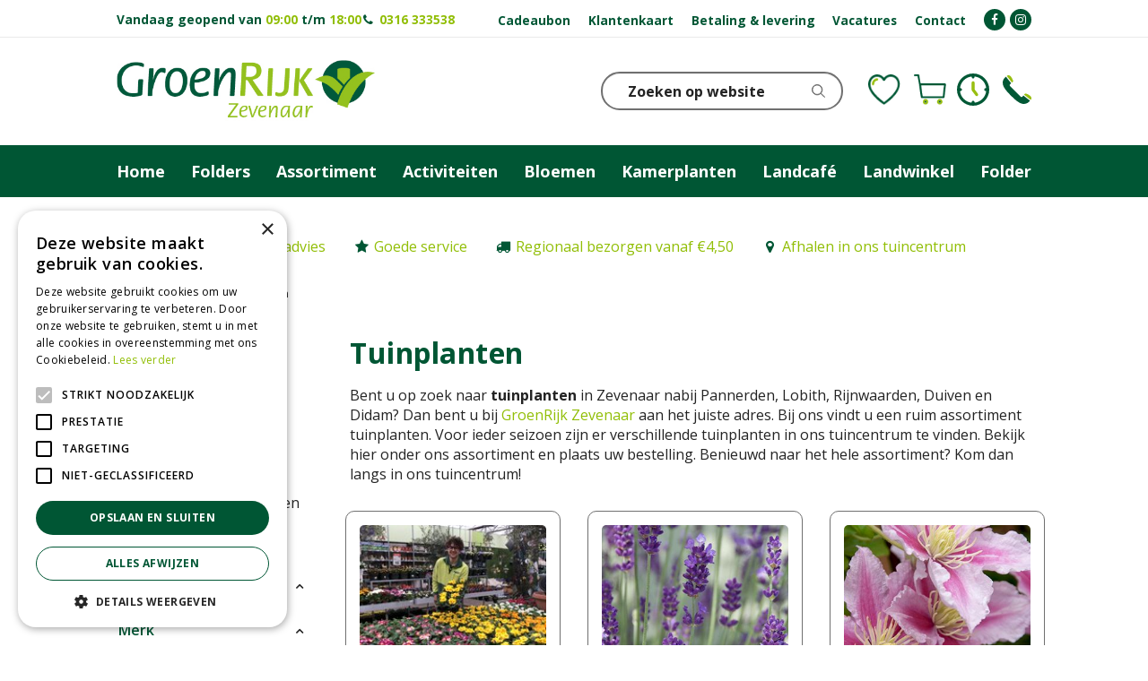

--- FILE ---
content_type: text/html; charset=utf-8
request_url: https://www.groenrijkzevenaar.nl/tuinplanten
body_size: 33446
content:
<!DOCTYPE html>
<html lang="nl"><head>
<meta charset="utf-8">
<!-- Google Tag Manager -->
<script>(function(w,d,s,l,i){w[l]=w[l]||[];w[l].push({'gtm.start':
new Date().getTime(),event:'gtm.js'});var f=d.getElementsByTagName(s)[0],
j=d.createElement(s),dl=l!='dataLayer'?'&l='+l:'';j.async=true;j.src=
'https://www.googletagmanager.com/gtm.js?id='+i+dl;f.parentNode.insertBefore(j,f);
})(window,document,'script','dataLayer','GTM-KVP5RSML');</script>
<!-- End Google Tag Manager --><meta name="viewport" content="width=device-width, initial-scale=1, maximum-scale=1, minimum-scale=1, shrink-to-fit=no">
<title>Tuinplanten - GroenRijk Zevenaar | Tuincentrum, bloemist, dierenwinkel, cadeauwinkel in één!</title>
<meta name="description" content="Bekijk én bestel in de webshop van GroenRijk Zevenaar de mooiste tuinplanten voor een zeer scherpe prijs!">
<meta name="keywords" content="tuinplanten kopen, tuinplanten bestellen, buitenplanten, ruim assortiment tuinplanten">
<meta property="og:description" content="Bekijk én bestel in de webshop van GroenRijk Zevenaar de mooiste tuinplanten voor een zeer scherpe prijs!">
<meta property="og:type" content="article">
<meta property="og:url" content="https://www.groenrijkzevenaar.nl/tuinplanten">
<meta property="og:description" content="">
<meta property="og:image" content="https://www.groenrijkzevenaar.nl/files/images/webshop/tuinplanten-1440x1440-65d751a362f92_og.jpg">
<meta property="og:title" content="Tuinplanten">
<meta property="og:locale" content="nl_NL">
<meta property="og:site_name" content="GroenRijk Zevenaar | Tuincentrum, bloemist, dierenwinkel, cadeauwinkel in één!">
<meta name="format-detection" content="telephone=no">
<link rel="alternate" type="application/rss+xml" href="https://www.groenrijkzevenaar.nl/nieuws/feed.xml">
<script>
var _ac = {};
// _ac.value = '19.99'; // Optioneel: voeg waarde toe aan conversies.
// _ac.order_id = 'ABC123'; // Voeg je eigen order-id toe voor rapportage (optioneel)
_ac.product = '123456'; // Webmaster: vervang op de productpagina 123456 door het product id.

(function(d, t) {
  var a = d.createElement(t), s = d.getElementsByTagName(t)[0];
  a.async = a.src = '//pixel.adcrowd.com/smartpixel/cc638784cf213986ec75983a4aa08cdb.js';
  s.parentNode.insertBefore(a, s);
}(document, 'script'));
</script>

<!-- Cookie script --> 
<script type="text/javascript" charset="UTF-8" src="//cdn.cookie-script.com/s/30255758db9f3548d9156fc0a85bc7dc.js"></script>
<!-- End Cookie script-->
<link href="https://www.groenrijkzevenaar.nl/tuinplanten" rel="canonical" />
<link href="/files/images/icons/favicon_13f68f86d5.png" rel="icon" type="image/x-icon" />
<link href="/files/images/icons/89dd6de5e7/apple-touch-icon-precomposed.png" rel="apple-touch-icon" />
<link rel="preload" href="/font/fontawesome-webfont.woff2?v=4.7.0" as="font" crossorigin>
<link rel="dns-prefetch" href="https://www.google-analytics.com" crossorigin>
<link rel="dns-prefetch" href="https://stats.g.doubleclick.net" crossorigin>
<link rel="stylesheet" type="text/css" href="/website/groenrijk2/css/style_production.111.css">



    <script type="text/javascript">
  	var app = {"baseUrl":"","assetUrl":"","locale":"nl_NL","language":"nl"};
  	app.lang = app.lang || {};
	</script>
				<!-- Facebook Pixel Code -->
		<script>
		!function(f,b,e,v,n,t,s){if(f.fbq)return;n=f.fbq=function(){n.callMethod?
		n.callMethod.apply(n,arguments):n.queue.push(arguments)};if(!f._fbq)f._fbq=n;
		n.push=n;n.loaded=!0;n.version='2.0';n.queue=[];t=b.createElement(e);t.async=!0;
		t.src=v;s=b.getElementsByTagName(e)[0];s.parentNode.insertBefore(t,s)}(window,
		document,'script','https://connect.facebook.net/en_US/fbevents.js');

		fbq('init', '298614867424720');
		fbq('track', "PageView");
		</script>
		<!-- End Facebook Pixel Code -->
	</head>
<body class="col_equal responsive nl_NL nl webshop category-1376 webshop_frontpage webshop_frontpage_20">
<!-- Google Tag Manager (noscript) -->
<noscript><iframe src="https://www.googletagmanager.com/ns.html?id=GTM-KVP5RSML"
height="0" width="0" style="display:none;visibility:hidden"></iframe></noscript>
<!-- End Google Tag Manager (noscript) --><div id="body_content">
	<div id=skip-link><a href="#content" class="sr-only sr-only-focusable">Ga naar content</a></div>
		<section id=container>
		<header class="layout_placeholder placeholder-header">
	<div class=in>
		<div id="layout_block_89" class="layout_block block_type_html header_usp block_100">
		<div class="wrap">
		<div class=in>
						<div class=block-content><p>&nbsp;</p>

<ul>
	<li><i class="fa fa-users">&nbsp;</i><a href="https://www.groenrijkzevenaar.nl/vestiging/groenrijk-zevenaar">Persoonlijk advies</a></li>
	<li><i class="fa fa-star">&nbsp;</i><a href="https://www.groenrijkzevenaar.nl/vestiging/groenrijk-zevenaar">Goede service</a></li>
	<li><i class="fa fa-truck">&nbsp;</i><a href="https://www.groenrijkzevenaar.nl/betaling-levering">Regionaal bezorgen vanaf &euro;4,50</a></li>
	<li><i class="fa fa-map-marker">&nbsp;</i><a href="https://www.groenrijkzevenaar.nl/vestiging/groenrijk-zevenaar">Afhalen in ons tuincentrum</a></li>
</ul></div>					</div>
	</div>
	</div>
<div id="layout_block_52" class="layout_block block_type_breadcrumbs">
	<div class=in itemscope itemtype="https://schema.org/BreadcrumbList">		<div class="breadcrumb" itemprop="itemListElement" itemscope itemtype="https://schema.org/ListItem">
		  		  <a itemprop="item"  href="/" class="home" title="Home"><span itemprop="name">Home</span><meta itemprop="position" content="1"></a>
		  <div class="separator">&gt;</div>		</div>
			<div class="breadcrumb" itemprop="itemListElement" itemscope itemtype="https://schema.org/ListItem">
		  		  <a itemprop="item"  href="/producten" title="Producten"><span itemprop="name">Producten</span><meta itemprop="position" content="2"></a>
		  <div class="separator">&gt;</div>		</div>
			<div class="breadcrumb" itemprop="itemListElement" itemscope itemtype="https://schema.org/ListItem">
		  		    <span itemprop="name"  title="Tuinplanten">Tuinplanten</span><meta itemprop="position" content="3">
		  		</div>
	</div>
</div>	
	</div>
</header>	    <div class="column_wrapper disable_right column-2">
	    	<div class=in>
				<div class=main_column id=main_column>
					<div class="layout_placeholder placeholder-content_top">
	<div class="in">
		<div id="layout_block_54" class="layout_block block_type_html block-sticky-menubtn">
		<div class="wrap">
		<div class=in>
						<div class=block-content><p><a class="fa fa-reorder" href="#">menu</a></p></div>					</div>
	</div>
	</div>
    <div id="layout_block_46" class="layout_block block_type_openinghours_today block-sticky-openinghours">
        <div class=wrap>
            <div class=in>
                <div class=block-content>
                    <span class="location_1"><span class="opened-text">Vandaag geopend van <span class="open-hours">09:00</span> t/m <span class="close-hours">18:00</span></span></span>                </div>
            </div>
        </div>
    </div>
<div id="layout_block_70" class="layout_block block_type_html header_call">
		<div class="wrap">
		<div class=in>
						<div class=block-content><p><i aria-hidden="true" class="fa fa-phone">&nbsp;</i> <strong><a href="tel:0031316-333538">0316 333538</a></strong></p></div>					</div>
	</div>
	</div>
<div id="layout_block_71" class="layout_block block_type_html block-sticky-social">
		<div class="wrap">
		<div class=in>
						<div class=block-content><ul>
	<li><a href="https://www.facebook.com/groenrijkzevenaar/" rel="noopener noreferer" target="_blank"><i class="fa fa-facebook"><span>&nbsp;</span></i></a></li>
	<li><a href="https://www.instagram.com/groenrijk_zevenaar" rel="noopener noreferer" target="_blank"><i class="fa fa-instagram"><span>&nbsp;</span></i></a></li>
</ul></div>					</div>
	</div>
	</div>
<nav id="layout_block_47" class="layout_block block_type_navigation menu-top submenu_vertical_show">
<div class="in">
<ul>
  <li class="first" id="item_32"><span class=headlink>
    <a id="32" title="Cadeaubon" class="label " href="https://www.groenrijkzevenaar.nl/cadeaubon" target="_self"><span class=in>Cadeaubon</span></a>
             
             </span>
  </li>
  <li class="" id="item_34"><span class=headlink>
    <a id="34" title="Klantenkaart" class="label " href="https://www.groenrijk.nl/klantenkaart" target="_blank"><span class=in>Klantenkaart</span></a>
             
             </span>
  </li>
  <li class="" id="item_97"><span class=headlink>
    <a id="97" title="Betaling &amp; levering" class="label " href="/betaling-levering" target="_self"><span class=in>Betaling &amp; levering</span></a>
             
             </span>
  </li>
  <li class="" id="item_30"><span class=headlink>
    <a id="30" title="Vacatures" class="label " href="/vacatures" target="_self"><span class=in>Vacatures</span></a>
             
             </span>
  </li>
  <li class="last" id="item_14"><span class=headlink>
    <a id="14" title="Contact" class="label " href="/vestiging/groenrijk-zevenaar" target="_self"><span class=in>Contact</span></a>
             
             </span>
  </li>
</ul>
</div>
</nav>
<div id="layout_block_85" class="layout_block block_type_html block-sticky-contact">
		<div class="wrap">
		<div class=in>
						<div class=block-content><ul>
	<li><a class="clock" href="https://www.groenrijkzevenaar.nl/vestiging/groenrijk-zevenaar">KLOKJE</a></li>
	<li><a class="phone" href="tel:0316-333538">Telefoon</a></li>
</ul></div>					</div>
	</div>
	</div>
<div id="layout_block_48" class="layout_block block_type_logo">
	<div class=in>
		<a href="/" title="GroenRijk Zevenaar - Het tuincentrum voor bloemen, planten, graszoden, dier- en vijverartikelen." class="logo">
			<img src="/website/groenrijk2/images/logo.png" alt="GroenRijk Zevenaar - Het tuincentrum voor bloemen, planten, graszoden, dier- en vijverartikelen."  loading="eager">
		</a>
	</div>
</div>
<div id="layout_block_84" class="layout_block block_type_webshop_wishlist" onclick="document.location.href='/webwinkel/wishlist'" title="Ga naar je wensenlijst">
	<div class="wrap">
		<div class=in>
						<div class=block-content>
				<a href="/webwinkel/wishlist" title="Wensenlijst" class="wishlistLink">
					<span class="info no_items">
						Wensenlijst is leeg.					</span>
				</a>
			</div>
					</div>
	</div>
</div>
<div id="layout_block_83" class="layout_block block_type_webshop_shoppingcart"  title="Ga naar je winkelwagen">
	<div class="wrap popup-cart-container">
		<div class=in>
						<div class=block-content>
                								<a href="/winkelwagen" class="cartLink">
					<span class="info no_items">
						Lege winkelmand					</span>
				</a>
								<div class="cart-links no_items">
					<div class="pay-link"><a href="/winkelwagen" title="Bekijken">Bekijken</a></div>
				</div>
							</div>
					</div>
	</div>
</div>
<!-- no html found for block id 72 --><nav id="layout_block_49" class="layout_block block_type_navigation menu-main submenu_horizontal">
<div class="in">
<ul>
  <li class="first" id="item_106"><span class=headlink>
    <a id="106" title="Home" class="label " href="/" target="_self"><span class=in>Home</span></a>
             
             </span>
  </li>
  <li class="" id="item_12"><span class=headlink>
    <a id="12" title="Folders" class="label " href="/folders" target="_self"><span class=in>Folders</span></a>
             
             </span>
  </li>
  <li class="has_submenu" id="item_90"><span class=headlink>
    <a id="90" title="Assortiment" class="label " href="/producten" target="_self"><span class=in>Assortiment</span></a>
             <span class="submenu_button"></span>
             </span>
    <div class="sub submenu"><ul>
      <li class="first"><span class=headlink>
        <a title="Kamerplanten" class="label " href="/kamerplanten"><span class=in>Kamerplanten</span></a>
		             </span>
      </li>
      <li><span class=headlink>
        <a title="Bloemen" class="label " href="/bloemen"><span class=in>Bloemen</span></a>
		             </span>
      </li>
      <li><span class=headlink>
        <a title="Wonen en sfeer" class="label " href="/wonen-en-sfeer"><span class=in>Wonen en sfeer</span></a>
		             </span>
      </li>
      <li><span class=headlink>
        <a title="Landwinkel" class="label " href="/landwinkel"><span class=in>Landwinkel</span></a>
		             </span>
      </li>
      <li><span class=headlink>
        <a title="Tuinplanten" class="label " href="/tuinplanten"><span class=in>Tuinplanten</span></a>
		             </span>
      </li>
      <li><span class=headlink>
        <a title="Potterie" class="label " href="/potterie"><span class=in>Potterie</span></a>
		             </span>
      </li>
      <li><span class=headlink>
        <a title="Gazon" class="label " href="/gazon"><span class=in>Gazon</span></a>
		             </span>
      </li>
      <li><span class=headlink>
        <a title="Bollen en Zaden" class="label " href="/bollen-en-zaden"><span class=in>Bollen en Zaden</span></a>
		             </span>
      </li>
      <li><span class=headlink>
        <a title="Dier" class="label " href="/dier"><span class=in>Dier</span></a>
		             </span>
      </li>
      <li><span class=headlink>
        <a title="Tuinonderhoud en-aanleg" class="label " href="/tuinonderhoud-en-aanleg"><span class=in>Tuinonderhoud en-aanleg</span></a>
		             </span>
      </li>
      <li><span class=headlink>
        <a title="Plantverzorging" class="label " href="/plantverzorging"><span class=in>Plantverzorging</span></a>
		             </span>
      </li>
      <li><span class=headlink>
        <a title="Cadeaubon" class="label " href="/cadeaubon"><span class=in>Cadeaubon</span></a>
		             </span>
      </li>
      <li><span class=headlink>
        <a title="Barbecues" class="label " href="/barbecues"><span class=in>Barbecues</span></a>
		             </span>
      </li>
      <li><span class=headlink>
        <a title="Zwembad" class="label " href="/zwembad"><span class=in>Zwembad</span></a>
		             </span>
      </li>
      <li><span class=headlink>
        <a title="Kerst" class="label " href="/kerst-artikelen"><span class=in>Kerst</span></a>
		             </span>
      </li>
      <li class="last"><span class=headlink>
        <a title="Vuurwerk" class="label " href="/vuurwerk"><span class=in>Vuurwerk</span></a>
		             </span>
      </li>
    </ul></div>
  </li>
  <li class="" id="item_3"><span class=headlink>
    <a id="3" title="Activiteiten" class="label " href="/activiteiten" target="_self"><span class=in>Activiteiten</span></a>
             
             </span>
  </li>
  <li class="has_submenu" id="item_86"><span class=headlink>
    <a id="86" title="Bloemen" class="label " href="/bloemen" target="_self"><span class=in>Bloemen</span></a>
             <span class="submenu_button"></span>
             </span>
    <div class="sub submenu"><ul>
      <li class="first"><span class=headlink>
        <a title="Boeketten" class="label " href="/bloemen/boeketten"><span class=in>Boeketten</span></a>
		             </span>
      </li>
      <li><span class=headlink>
        <a title="Kadokaartjes" class="label " href="/bloemen/kadokaartjes"><span class=in>Kadokaartjes</span></a>
		             </span>
      </li>
      <li><span class=headlink>
        <a title="Accessoires" class="label " href="/bloemen/assecoires"><span class=in>Accessoires</span></a>
		             </span>
      </li>
      <li><span class=headlink>
        <a title="Bruidsboeketten" class="label " href="/bloemen/bruidsboeketten"><span class=in>Bruidsboeketten</span></a>
		             </span>
      </li>
      <li class="last"><span class=headlink>
        <a title="Rouwarrangementen" class="label " href="/bloemen/rouwarrangementen"><span class=in>Rouwarrangementen</span></a>
		             </span>
      </li>
    </ul></div>
  </li>
  <li class="has_submenu" id="item_33"><span class=headlink>
    <a id="33" title="Kamerplanten" class="label " href="/kamerplanten" target="_blank"><span class=in>Kamerplanten</span></a>
             <span class="submenu_button"></span>
             </span>
    <div class="sub submenu"><ul>
      <li class="first"><span class=headlink>
        <a title="Groene kamerplanten" class="label " href="/kamerplanten/groene-kamerplanten"><span class=in>Groene kamerplanten</span></a>
		             </span>
      </li>
      <li><span class=headlink>
        <a title="Bloeiende kamerplanten" class="label " href="/kamerplanten/bloeiende-kamerplanten"><span class=in>Bloeiende kamerplanten</span></a>
		             </span>
      </li>
      <li class="last"><span class=headlink>
        <a title="Cactussen en vetplanten" class="label " href="/kamerplanten/cactussen-en-vetplanten"><span class=in>Cactussen en vetplanten</span></a>
		             </span>
      </li>
    </ul></div>
  </li>
  <li class="" id="item_100"><span class=headlink>
    <a id="100" title="Landcafé" class="label " href="/landcafe" target="_self"><span class=in>Landcafé</span></a>
             
             </span>
  </li>
  <li class="has_submenu" id="item_20"><span class=headlink>
    <a id="20" title="In GroenRijk Zevenaar vindt u onze Landwinkel met heerlijk streekproducten." class="label " href="/landwinkel" target="_self"><span class=in>Landwinkel</span></a>
             <span class="submenu_button"></span>
             </span>
    <div class="sub submenu"><ul>
      <li class="first"><span class=headlink>
        <a title="Cadeaupakketten" class="label " href="/landwinkel/cadeaupakketten"><span class=in>Cadeaupakketten</span></a>
		             </span>
      </li>
      <li><span class=headlink>
        <a title="Dranken" class="label " href="/landwinkel/dranken"><span class=in>Dranken</span></a>
		             </span>
      </li>
      <li class="last"><span class=headlink>
        <a title="Persoonlijke verzorging" class="label " href="/landwinkel/persoonlijke-verzorging"><span class=in>Persoonlijke verzorging</span></a>
		             </span>
      </li>
    </ul></div>
  </li>
  <li class="last" id="item_129"><span class=headlink>
    <a id="129" title="Folder" class="label " href="/folder-overzicht" target="_self"><span class=in>Folder</span></a>
             
             </span>
  </li>
</ul>
</div>
</nav>
<div id="layout_block_53" class="layout_block block_type_search_box_2">
	<div class=wrap>
		<div class=in>
			<div class=block-content>
				<form name="search2" class=form action="/zoeken">
					<input type=hidden id=search_id name="search_id" value="53">
					<div class="grid-10-12">
						<input type=text name=q id=search-input placeholder="Zoeken op website">
					</div>
					<div class="grid-2-12">
						<input type=submit name=search-submit id=search-submit value="Zoeken">
					</div>
				</form>
			</div>
		</div>
	</div>
</div>
	</div>
</div>					<section id=content tabindex="-1">
						<div class=in>
																					<article class="webshop-products">
	<div id="ajax_content">
						<div class="shop_frontpage_columns">
								<div id="shop_frontpage_placeholder_32" class="column colspan4">
					<div class="in">
						<div id="shop_frontpage_block_134" class="shop_frontpage_block block_type_html block_100">
		<div class="wrap" >
		<div class=in>
						<div class=block-title><h1 title="Tuinplanten">Tuinplanten</h1></div><div class=block-content><p>Bent u op zoek naar&nbsp;<strong>tuinplanten</strong>&nbsp;in Zevenaar nabij Pannerden, Lobith, Rijnwaarden, Duiven en Didam? Dan bent u bij <a href="https://www.groenrijkzevenaar.nl/vestiging/groenrijk-zevenaar">GroenRijk Zevenaar</a> aan het juiste adres. Bij ons vindt u een ruim assortiment tuinplanten. Voor ieder seizoen zijn er verschillende tuinplanten in ons tuincentrum te vinden. Bekijk hier onder ons assortiment en plaats uw bestelling. Benieuwd naar het hele assortiment? Kom dan langs in ons tuincentrum!</p></div>					</div>
	</div>
	</div>

<div id="shop_frontpage_block_136" class="shop_frontpage_block block_type_webshop_categories block_100">
	<div class=wrap>
		<div class=in>
						<div class=block-content>
				<div class="webshop_products">
				<div class="product odd has_picture belowimage">	<div class="wrap"><a href="/tuinplanten/eenjarige-planten" title="Eenjarige planten"><span class="picture gc-img" data-src="/files/images/webshop/eenjarige-planten-3024x3024-64467d0c135d7_n.jpg">
			    <img data-src="/files/images/webshop/eenjarige-planten-3024x3024-64467d0c135d7_n.jpg" class=hidden-image alt="Eenjarige planten" onclick="document.location.href='/tuinplanten/eenjarige-planten'; return false;" width="3024" height="3024" />
			</span><span class="title">Eenjarige planten</span></a>	</div></div>

<div class="product even has_picture belowimage">	<div class="wrap"><a href="/tuinplanten/vaste-planten" title="Vaste planten"><span class="picture gc-img" data-src="/files/images/webshop/vaste-planten-1614076782_n.jpg">
			    <img data-src="/files/images/webshop/vaste-planten-1614076782_n.jpg" class=hidden-image alt="Vaste planten" onclick="document.location.href='/tuinplanten/vaste-planten'; return false;" />
			</span><span class="title">Vaste planten</span></a>	</div></div>

<div class="product odd has_picture belowimage">	<div class="wrap"><a href="/tuinplanten/klimplanten-en-rozen" title="Klimplanten en rozen"><span class="picture gc-img" data-src="/files/images/webshop/klimplanten-1614076796_n.jpg">
			    <img data-src="/files/images/webshop/klimplanten-1614076796_n.jpg" class=hidden-image alt="Klimplanten en rozen" onclick="document.location.href='/tuinplanten/klimplanten-en-rozen'; return false;" />
			</span><span class="title">Klimplanten en rozen</span></a>	</div></div>

<div class="product even has_picture belowimage">	<div class="wrap"><a href="/tuinplanten/heesters" title="Heesters"><span class="picture gc-img" data-src="/files/images/webshop/heesters-1000x667-68ac532363dbd_n.jpg">
			    <img data-src="/files/images/webshop/heesters-1000x667-68ac532363dbd_n.jpg" class=hidden-image alt="Heesters" onclick="document.location.href='/tuinplanten/heesters'; return false;" width="1000" height="667" />
			</span><span class="title">Heesters</span></a>	</div></div>

<div class="product odd has_picture belowimage">	<div class="wrap"><a href="/tuinplanten/bomen-en-hagen" title="Bomen en hagen"><span class="picture gc-img" data-src="/files/images/webshop/bomen-en-hagen-1614076827_n.jpg">
			    <img data-src="/files/images/webshop/bomen-en-hagen-1614076827_n.jpg" class=hidden-image alt="Bomen en hagen" onclick="document.location.href='/tuinplanten/bomen-en-hagen'; return false;" />
			</span><span class="title">Bomen en hagen</span></a>	</div></div>

<div class="product even has_picture belowimage">	<div class="wrap"><a href="/tuinplanten/fruit-groente-en-kruiden" title="Fruit, groente en kruiden"><span class="picture gc-img" data-src="/files/images/webshop/fruit-groente-en-kruiden-1614076839_n.jpg">
			    <img data-src="/files/images/webshop/fruit-groente-en-kruiden-1614076839_n.jpg" class=hidden-image alt="Fruit, groente en kruiden" onclick="document.location.href='/tuinplanten/fruit-groente-en-kruiden'; return false;" />
			</span><span class="title">Fruit, groente en kruiden</span></a>	</div></div>

				</div>
				
								<script type="text/javascript">
				var block_136_firstRun = true;
				
				function block_136_setConformingHeight(el, newHeight) {
					// set the height to something new, but remember the original height in case things change
					el.data("originalHeight", (el.data("originalHeight") == undefined) ? (el.outerHeight()) : (el.data("originalHeight")));	
					el.attr('style', ((el.data("originalStyle") != undefined) ? (el.data("originalStyle")) : '') + 'height: ' + newHeight + 'px !important;');
				}
				
				function block_136_getOriginalHeight(el) {
					// if the height has changed, send the originalHeight
					return (el.data("originalHeight") == undefined) ? (el.outerHeight()) : (el.data("originalHeight"));
				}
			
				function block_136_saveOriginalStyles(elements) {
					elements.each(function() {
						var $this = $(this)
						$this.data("originalStyle", (($this.attr('style') != undefined) ? ($this.attr('style')) : ''));
					});
				}
				
				function block_136_columnConform() {
					var currentTallest = 0,
						currentRowStart = 0,
						rowDivs = [];
					
					var elements = $('#shop_frontpage_block_136').find('.webshop_products .product > .wrap');
			
					if (block_136_firstRun) {
						block_136_saveOriginalStyles(elements);
						block_136_firstRun = false;
					}
				
					// first remove originalHeight data and reset height
					elements.removeData('originalHeight').attr('style', 'height: auto !important;');
					
				 	// find the tallest DIV in the row, and set the heights of all of the DIVs to match it.
					elements.each(function() {
						var $this = $(this);
						if(currentRowStart != $this.position().top) {
							// we just came to a new row.  Set all the heights on the completed row
				   			for(currentDiv = 0 ; currentDiv < rowDivs.length ; currentDiv++)
				   				block_136_setConformingHeight(rowDivs[currentDiv], currentTallest);
				
							// set the variables for the new row
							rowDivs = []; // empty the array
							currentRowStart = $this.position().top;
							currentTallest = block_136_getOriginalHeight($this);
							rowDivs.push($this);
						} else {
							// another div on the current row.  Add it to the list and check if it's taller
							rowDivs.push($this);
							currentTallest = (currentTallest < block_136_getOriginalHeight($this)) ? (block_136_getOriginalHeight($this)) : (currentTallest);
						}
						// do the last row
						for(currentDiv = 0 ; currentDiv < rowDivs.length ; currentDiv++) 
							block_136_setConformingHeight(rowDivs[currentDiv], currentTallest);
					});
				}
				</script>
			</div>
		</div>
	</div>
</div>
					</div>
				</div>
							</div>
		<div id="products_overview" class="webshop_products products-overview columns4"><!-- New filter block -->
<div class="horizontal_webshop_products_filter"><div class=wrap>
	<div class=in>
					<div class="toggle-filter-label">
				<span class="show-filter">Toon filter</span>
				<span class="hide-filter">Verberg filter</span>
			</div>
				<div class="block-content">
						<div class=block-title><h2 title="Filter producten">Filter producten</h2></div>
						<form id="webshop_products_filter_form_horizontal" method="post" action="/producten">
				<input type="hidden" name="post" value="1" />
									<input type="hidden" name="category_id" value="1376" />
					<input type="hidden" name="category_slug" value="tuinplanten" />
																								<div class="product-specs-block dropdown">
									<div class=in>
																				<div class="ps-block-content">
											<select  name="property[potmaat]" id="property_potmaat">
												<option value="0">(Potmaat)</option>
																								<option   value="12">12 (1)</option>
																							</select>
																						<a href="#" onclick="clearFilterHor('property_potmaat', 'select'); return false;" class="erase-selection">Wis selectie</a>
																					</div>
																			</div>
								</div>
															<div class="product-specs-block dropdown">
									<div class=in>
																				<div class="ps-block-content">
											<select  name="brand" id="brands_filter">
												<option value="0">(Merk)</option>
																								<option   value="anders">Anders (3)</option>
																									<option   value="queens">Queens (2)</option>
																							</select>
																						<a href="#" onclick="clearFilterHor('brands_filter', 'select'); return false;" class="erase-selection">Wis selectie</a>
																					</div>
																			</div>
								</div>
							
											<input type="hidden" id="price_default_minHor" name="price_default_min" value="3" />
					<input type="hidden" id="price_default_maxHor" name="price_default_max" value="8" />
					<input type="hidden" id="price_already_selectedHor" name="price[already_selected]" value="0" />
					<div style="" class="product-specs-block prices-slider slider">
						<div class=in>
														<div class=ps-block-content>
								<div id="price" class="slider-range"></div>
								<div class="refine-fields">
									<span class="unit">€&nbsp;</span>
									<input type="text" name="price[min]" id="price_minHor" value="3">
									<span class="dash">&nbsp;-&nbsp;</span>
									<input type="text" name="price[max]" id="price_maxHor" value="8">
								</div>
								<a href="#" onclick="clearFilterHor('price', 'slider'); return false;" class="erase-selection">Wis selectie</a>
							</div>
						</div>
					</div>
							</form>
		</div>
	</div>
</div>
</div><script type="text/javascript">
		function productsFilterHor(param){
		if(param === undefined){ param = null; }

		if($('#webshop_products_filter_form_horizontal #search_field_inputHor') && $('#webshop_products_filter_form_horizontal #search_field_inputHor').val()){
			var search_field_val = $('#webshop_products_filter_form_horizontal #search_field_inputHor').val().trim();
			search_field_val = search_field_val.replace(/(\s)+/g,"$1");
			$('#webshop_products_filter_form_horizontal #search_field_inputHor').val(search_field_val);
		}

		var ajax_filter = 1;

		if (ajax_filter == '1' && window.history.pushState) {
			var data = $('#webshop_products_filter_form_horizontal').serializeArray();
			if(param === true){
				data.push({name: 'remove', value: 'true'})
			}

			$.ajax({
				url: '/producten/filter',
				dataType: 'json',
				type: 'post',
				data: data,
				beforeSend: function(){
					$.blockUI.defaults.css = {};
					$('#products_overview').block({ message: '<div class=block-message-in><h2>laden...</h2></div>', overlayCSS: { backgroundColor: '#fff', cursor: 'default' } });
				},
				success: function(response) {
					if (response.error) {
						alert(response.error);
					} else {
						var current_url = response.current_url;
						var current_title = response.current_title.replace(/&amp;/g, '&').replace(/&gt;>/g, '>').replace(/&lt;/g, 'M').replace(/&quot;/g, '"');
						var current_breadcrumbs = response.current_breadcrumbs;

						$('title').html(current_title);
						$('.block_type_breadcrumbs').html(current_breadcrumbs);

						$('article.webshop-products').html(response.content);
						$('#layout_block_filters_block').html(response.filter_block);

						$.scrollTo('#products_overview', 0, { axis: 'y' });

						toggleFilter();

						history.pushState({'goto':current_url}, current_title, current_url);

						
								if (typeof reloadSlider == 'function') { reloadSlider(); }
								if (typeof reloadSliderHor == 'function') { reloadSliderHor(); }
						if($('#grid-container-products').length === 1){
							$('#grid-container-products img').on("load", function() {
								$('#grid-container-products').masonry({ itemSelector: '.product', stamp: '.stamp', isFitWidth: true });
							});
						}
					}
				}
			});
		} else {
						$('#webshop_products_filter_form_horizontal').submit();
			
		}
		return false;
	}

	function clearFilterHor(filter_id, tag) {
		var check = null;
		if (filter_id == 'category_filter') {
			$('input[name="category_id"]').val('');
			$('input[name="category_slug"]').val('');
			check = true;
		}

		if (tag == 'select') {
			$('#webshop_products_filter_form_horizontal #'+filter_id).find('option').removeAttr('selected');
		} else if (tag == 'checkbox' || tag == 'radio') {
			$('#webshop_products_filter_form_horizontal #'+filter_id).find('li input').removeAttr('checked');
			if (filter_id == 'brands_filter') {
				$('#webshop_products_filter_form_horizontal input[name="less_more[brand]"]').val('more');
			}else{
				$('#webshop_products_filter_form_horizontal input[name="less_more['+filter_id+']"]').val('more');
			}
		} else if (filter_id == 'search_field_inputHor' && tag == 'text') {
			$('#webshop_products_filter_form_horizontal #'+filter_id).val('');
		} else if (filter_id == 'letter' && tag == 'text') {
			$('#webshop_products_filter_form_horizontal #'+filter_id).val('');
		} else if (tag == 'slider') {
			var default_min = $('#webshop_products_filter_form_horizontal #'+filter_id+'_default_minHor').val();
			var default_max = $('#webshop_products_filter_form_horizontal #'+filter_id+'_default_maxHor').val();
			$('#webshop_products_filter_form_horizontal #'+filter_id).slider('values', 0, default_min);
			$('#webshop_products_filter_form_horizontal #'+filter_id).slider('values', 1, default_max);
			$('#webshop_products_filter_form_horizontal #'+filter_id+'_minHor').val(default_min);
			$('#webshop_products_filter_form_horizontal #'+filter_id+'_maxHor').val(default_max);
			$('#webshop_products_filter_form_horizontal #'+filter_id+'_already_selectedHor').val('0');
		}
		productsFilterHor(check);
	}

	function reloadSliderHor() {
		$('#webshop_products_filter_form_horizontal .slider-range').each(function(){
			var slider_id = $(this).attr('id');

			var default_min = parseInt($('#webshop_products_filter_form_horizontal #'+slider_id+'_default_minHor').val());
			var default_max = parseInt($('#webshop_products_filter_form_horizontal #'+slider_id+'_default_maxHor').val());

			var value_min = parseInt($('#webshop_products_filter_form_horizontal #'+slider_id+'_minHor').val());
			var value_max = parseInt($('#webshop_products_filter_form_horizontal #'+slider_id+'_maxHor').val());

			var already_selected_int = parseInt($('#webshop_products_filter_form_horizontal #'+slider_id+'_already_selectedHor').val());
			var already_selected = (already_selected_int == 1) ? true : false;

			$('#webshop_products_filter_form_horizontal #'+slider_id).slider({
				range: true,
				min: default_min,
				max: default_max,
				step: 1,
				values: [value_min, value_max],
				slide: function(event, ui){
					$('#webshop_products_filter_form_horizontal #'+slider_id+'_minHor').val(ui.values[0]);
					$('#webshop_products_filter_form_horizontal #'+slider_id+'_maxHor').val(ui.values[1]);
				},
				stop: function(event, ui) {
					if (already_selected || !((ui.values[0] == default_min) && (ui.values[1] == default_max))) {
						productsFilterHor();
					}
				}
			});

			$('#webshop_products_filter_form_horizontal #'+slider_id+'_minHor').on('change', function(e) {
			    e.preventDefault();
				var current_min = parseInt(this.value);
				var current_max = parseInt($('#webshop_products_filter_form_horizontal #'+slider_id+'_maxHor').val());

				$('#webshop_products_filter_form_horizontal #'+slider_id).slider('values', 0, [current_min]);
				if (current_max < current_min) {
					alert('Het maximum moet groter zijn dan het minimum!');
					return false;
				}
				if (current_min < default_min) {
					alert('Verkeerde minimale waarde!');
					return false;
				}

				var default_values = (current_min == default_min) && (current_max == default_max);
				var products_filter = (already_selected || !default_values);
				if (products_filter) {
					productsFilterHor();
				}
				e.stopPropagation();
			});
			$('#webshop_products_filter_form_horizontal #'+slider_id+'_maxHor').on('change', function(e) {
                e.preventDefault();
				var current_min = parseInt($('#webshop_products_filter_form_horizontal #'+slider_id+'_minHor').val());
				var current_max = parseInt(this.value);

				$('#webshop_products_filter_form_horizontal #'+slider_id).slider('values', 1, [current_max]);
				if (current_max < current_min) {
					alert('Het maximum moet groter zijn dan het minimum!');
					return false;
				}
				if (current_max > default_max) {
					alert('Verkeerde maximale waarde!');
					return false;
				}

				var default_values = (current_min == default_min) && (current_max == default_max);
				var products_filter = (already_selected || !default_values);
				if (products_filter) {
					productsFilterHor();
				}
                e.stopPropagation();
			});
		});
	}

	function toggleFilter(){
		$('.toggle-filter-label .show-filter').click(function(e){
			$('.horizontal_webshop_products_filter .block-content').addClass('show');
			$('.horizontal_webshop_products_filter .block-content').removeClass('hide');

			$(this).hide();
			$('.toggle-filter-label .hide-filter').show();
		});

		$('.toggle-filter-label .hide-filter').click(function(e){
			$('.horizontal_webshop_products_filter .block-content').addClass('hide');
			$('.horizontal_webshop_products_filter .block-content').removeClass('show');

			$(this).hide();
			$('.toggle-filter-label .show-filter').show();
		});
	}
</script>

<div class=product-navigation-container><div class=page-information><div class=product-count>1 - 6 van 6 producten</div><div class=product-page-limit><label for="pageLimit">Aantal per pagina</label><select id="pageLimit" onchange="changeLimit('/producten/filter/controller/tuinplanten/module/default/category_id/1376/category_slug/tuinplanten');"><option value="12">12</option><option value="24">24</option><option value="36">36</option><option value="48">48</option><option value="60" selected="selected">60</option></select></div><div class=product-page-sort><label for="pageSort">Sorteer op</label><select id="pageSort" onchange="changeSort('/producten/filter/controller/tuinplanten/module/default/category_id/1376/category_slug/tuinplanten');"><option value="name_asc">Naam oplopend</option><option value="name_desc">Naam aflopend</option><option value="price_asc">Prijs oplopend</option><option value="price_desc">Prijs aflopend</option><option value="action_desc">Aanbiedingen</option><option value="popularity_desc" selected="selected">Populariteit</option></select></div></div></div><div class="product odd has_price has_picture price_incl no_old_price has_call_to_action belowimage" data-id=33634>	<div class="wrap"><a href="/product/speelgazon" title="Speelgazon" class="gtm-product-click" data-list="product-overview"><span class="picture gc-img" data-src="/files/images/webshop/speelgazon-1220x740-68399ceb0262b_s.webp"><img data-src="/files/images/webshop/speelgazon-1220x740-68399ceb0262b_s.webp" class=hidden-image alt="Speelgazon" onclick="document.location.href='/product/speelgazon'; return false;" width="1220" height="740" /></span><span class="name">Speelgazon</span><span class="text"><span class="from-text multibuy">vanaf</span><span class="price multibuy">
	<span class="symbol">€</span> <span class="number">3</span><span class="separator">,</span><span class="decimals">79</span></span><span class="wishlist_btn no_wishlist gtm-wishlist-add" >Wensenlijst</span><span class="call_to_action textOnly">Bestellen</span></span></a>	</div></div>

<div class="product odd has_price has_picture price_incl no_old_price has_call_to_action belowimage" data-id=27571>	<div class="wrap"><a href="/product/hedera-groen-potmaat-12cm" title="Hedera groen potmaat 12cm" class="gtm-product-click" data-list="product-overview"><span class="picture gc-img" data-src="/files/images/webshop/hedera-groen-potmaat-12cm-1614257006_s.jpg"><img data-src="/files/images/webshop/hedera-groen-potmaat-12cm-1614257006_s.jpg" class=hidden-image alt="Hedera groen potmaat 12cm" onclick="document.location.href='/product/hedera-groen-potmaat-12cm'; return false;" /></span><span class="name">Hedera groen potmaat 12cm</span><span class="text"><span class="price">
	<span class="symbol">€</span> <span class="number">3</span><span class="separator">,</span><span class="decimals">99</span></span><span class="wishlist_btn no_wishlist gtm-wishlist-add" >Wensenlijst</span><span class="call_to_action textOnly">Bestellen</span></span></a>	</div></div>

<div class="product odd has_price has_picture price_incl no_old_price has_call_to_action belowimage" data-id=34220>	<div class="wrap"><a href="/product/schaduwgazon" title="Schaduwgazon" class="gtm-product-click" data-list="product-overview"><span class="picture gc-img" data-src="/files/images/webshop/schaduwgazon-300x182-68399d28af880_s.webp"><img data-src="/files/images/webshop/schaduwgazon-300x182-68399d28af880_s.webp" class=hidden-image alt="Schaduwgazon" onclick="document.location.href='/product/schaduwgazon'; return false;" width="300" height="182" /></span><span class="name">Schaduwgazon</span><span class="text"><span class="from-text multibuy">vanaf</span><span class="price multibuy">
	<span class="symbol">€</span> <span class="number">4</span><span class="separator">,</span><span class="decimals">99</span></span><span class="wishlist_btn no_wishlist gtm-wishlist-add" >Wensenlijst</span><span class="call_to_action textOnly">Bestellen</span></span></a>	</div></div>

<div class="product even has_price has_picture price_incl no_old_price has_call_to_action belowimage" data-id=34483>	<div class="wrap"><a href="/product/hedera-hebernica-150cm" title="Hedera Hebernica +/-150cm" class="gtm-product-click" data-list="product-overview"><span class="picture gc-img" data-src="/files/images/webshop/hedera-hebernica-150cm-3024x3024-65f02cdc6d9b5_s.jpeg"><img data-src="/files/images/webshop/hedera-hebernica-150cm-3024x3024-65f02cdc6d9b5_s.jpeg" class=hidden-image alt="Hedera Hebernica +/-150cm" onclick="document.location.href='/product/hedera-hebernica-150cm'; return false;" width="3024" height="3024" /></span><span class="name">Hedera Hebernica +/-150cm</span><span class="text"><span class="price">
	<span class="symbol">€</span> <span class="number">7</span><span class="separator">,</span><span class="decimals">99</span></span><span class="wishlist_btn no_wishlist gtm-wishlist-add" >Wensenlijst</span><span class="call_to_action textOnly">Bestellen</span></span></a>	</div></div>

<div class="product odd has_price has_picture price_incl no_old_price has_call_to_action belowimage" data-id=34373>	<div class="wrap"><a href="/product/festuca-glauca-intense-blue-p17cm" title="Festuca Glauca intense blue p17cm" class="gtm-product-click" data-list="product-overview"><span class="picture gc-img" data-src="/files/images/webshop/festuca-glauca-intense-blue-p17cm-3024x3024-64e6136cd1755_s.jpg"><img data-src="/files/images/webshop/festuca-glauca-intense-blue-p17cm-3024x3024-64e6136cd1755_s.jpg" class=hidden-image alt="Festuca Glauca intense blue p17cm" onclick="document.location.href='/product/festuca-glauca-intense-blue-p17cm'; return false;" width="3024" height="3024" /></span><span class="name">Festuca Glauca intense blue p17cm</span><span class="text"><span class="from-text multibuy">vanaf</span><span class="price multibuy">
	<span class="symbol">€</span> <span class="number">5</span><span class="separator">,</span><span class="decimals">00</span></span><span class="wishlist_btn no_wishlist gtm-wishlist-add" >Wensenlijst</span><span class="call_to_action textOnly">Bestellen</span></span></a>	</div></div>

<div class="product even has_price has_picture price_incl no_old_price has_call_to_action belowimage" data-id=34482>	<div class="wrap"><a href="/product/hedera-hebernica-80cm" title="Hedera Hebernica +/- 80cm" class="gtm-product-click" data-list="product-overview"><span class="picture gc-img" data-src="/files/images/webshop/hedera-hebernica-80cm-3024x3024-65f02c7498911_s.jpeg"><img data-src="/files/images/webshop/hedera-hebernica-80cm-3024x3024-65f02c7498911_s.jpeg" class=hidden-image alt="Hedera Hebernica +/- 80cm" onclick="document.location.href='/product/hedera-hebernica-80cm'; return false;" width="3024" height="3024" /></span><span class="name">Hedera Hebernica +/- 80cm</span><span class="text"><span class="price">
	<span class="symbol">€</span> <span class="number">3</span><span class="separator">,</span><span class="decimals">99</span></span><span class="wishlist_btn no_wishlist gtm-wishlist-add" >Wensenlijst</span><span class="call_to_action textOnly">Bestellen</span></span></a>	</div></div>

</div>	<div class="shop_frontpage_columns below_products">
					<div id="shop_frontpage_placeholder_33" class="column colspan4">
				<div class="in">
					<div id="shop_frontpage_block_135" class="shop_frontpage_block block_type_html block_100">
		<div class="wrap" >
		<div class=in>
						<div class=block-content><p><img alt="GroenRijk Zevenaar | Tuinplanten bestellen | Tuinplanten kopen" src="https://www.groenrijkzevenaar.nl/files/images/Tuinplanten_GroenRijk%20Zevenaar%20(2).png" style="width: 100%; height: 100%;" title="GroenRijk Zevenaar | Tuinplanten bestellen | Tuinplanten kopen" /></p>

<h2>Verschillende tuinplanten combineren</h2>

<p>Het is zeker niet zo dat u een keuze voor &eacute;&eacute;n soort tuinplant moet maken. Juist het combineren van verschillende soorten tuinplanten&nbsp;en het terug laten komen van vormen, bloeiwijze,&nbsp;kleuren en structuren, zorgt voor een mooi geheel in de tuin. Zo kunt u bijvoorbeeld <a href="https://www.groenrijkzevenaar.nl/tuinplanten-vaste-planten">vaste planten</a> heel goed combineren met <a href="https://www.groenrijkzevenaar.nl/tuinplanten-eenjarige-planten">&eacute;&eacute;njarige planten</a>. En <a href="https://www.groenrijkzevenaar.nl/tuinplanten-heesters">heesters</a> in combinatie met <a href="https://www.groenrijkzevenaar.nl/bollen-en-zaden">bloembollen</a> en rijke bloeiers maken uw tuin ook tot een prachtig geheel. Misschien denkt u nu;&nbsp;dit geldt vast alleen als ik een hele grote tuin heb met veel zon. Dat is echter zeker niet het geval. Voor iedere &#39;buiten&#39; of dat nu een dakterras, grote tuin of klein balkon betreft, zijn er tuinplanten combinaties te maken om een mooi geheel te cre&euml;ren. Uiteraard adviseren wij u bij <a href="https://www.groenrijkzevenaar.nl/vestiging/groenrijk-zevenaar">GroenRijk Zevenaar</a> graag naar uw persoonlijke situatie. Kom langs in ons tuincentrum in Zevenaar nabij&nbsp;Pannerden, Lobith, Rijnwaarden, Duiven en Didam en we geven u graag advies.</p>

<p><img alt="GroenRijk Zevenaar | Tuinplanten bestellen | Tuinplanten kopen" src="https://www.groenrijkzevenaar.nl/files/images/Tuinplanten_GroenRijk%20Zevenaar%20(3).png" style="width: 100%; height: 100%;" title="GroenRijk Zevenaar | Tuinplanten bestellen | Tuinplanten kopen" /></p>

<h2>Zomerbloeiers en winterbloeiers</h2>

<p>Zowel in de zomer als in de winter zijn er tuinplanten die bloeien; ook wel zomerbloeiers en winterbloeiers genoemd. Zomerbloeiers kunnen de kou in de winter vaak niet aan en moeten dan naar binnen verplaatst worden. Vaak is een vorstvrije ruimte al voldoende. Met zomerbloeiers kunt u denken aan:</p>

<ul>
	<li>Fuchsia</li>
	<li>Vlijtig liesje</li>
	<li>Diverse Geraniums</li>
	<li>Lantana</li>
</ul>

<p>Deze planten zijn niet winterhard. Winterbloeiers daarentegen overleven de winter&nbsp;vaak wel en kunnen gewoon blijven staan. Wilt u advies over tuinplanten die bloeien in de zomer of winter? Kom dan langs in ons tuincentrum in Zevenaar waar we u graag helpen of bestel in onze webshop alvast wat mooie planten!</p>

<p><img alt="GroenRijk Zevenaar | Tuinplanten bestellen | Tuinplanten kopen" src="https://www.groenrijkzevenaar.nl/files/images/Tuinplanten_GroenRijk%20Zevenaar%20(4).png" style="width: 100%; height: 100%;" title="GroenRijk Zevenaar | Tuinplanten bestellen | Tuinplanten kopen" /></p>

<h2>Vragen over tuinplanten? Kom naar GroenRijk Zevenaar!</h2>

<p>Bij GroenRijk Zevenaar nabij&nbsp;Pannerden, Lobith, Rijnwaarden, Duiven en Didam helpen we u graag de juiste tuinplanten voor u persoonlijke situatie uit te zoeken. Onze medewerkers hebben veel kennis over tuinplanten en kunnen u daarom een advies op maat geven. Dus heeft&nbsp;u vragen over ons tuinplanten assortiment kom langs of neem&nbsp;gerust contact met ons op door te bellen naar&nbsp;<a href="tel:0316-333538">0316-333538</a>. Bestelt u liever al tuinplanten? Dat kan in onze webshop!</p>

<p><a class="btn" href="https://www.groenrijkzevenaar.nl/vestiging/groenrijk-zevenaar" style="float:left;">Onze openingstijden</a></p></div>					</div>
	</div>
	</div>
				</div>
			</div>
				</div>
	<script type="text/javascript">
function postToUrl(path, params, method) {
	method = method || "post"; // Set method to post by default, if not specified.

	var form = $(document.createElement( "form" ))
		.attr( {"method": method, "action": path} );

	$.each( params, function(key,value){
		$.each( value instanceof Array? value : [value], function(i,val){
			$(document.createElement("input"))
				.attr({ "type": "hidden", "name": key, "value": val })
				.appendTo( form );
		});
	} );

	form.appendTo( document.body ).submit();
}

function changeLimit(current_href) {
	var limit = $('#pageLimit').val();
	if(!window.history.pushState) {
		postToUrl(current_href, {"limit": limit});
		return false;
	}
	$.ajax({
		url: current_href,
		dataType: 'json',
		type: 'post',
		data: {
			'limit': limit,
			'no_filter': true
		},
		beforeSend: function(){
			$.blockUI.defaults.css = {};
			$('#products_overview').block({ message: '<div class=block-message-in><h2>laden...</h2></div>', overlayCSS: { backgroundColor: '#fff', cursor: 'default' } });
		},
		success: function(response){
			$('article.webshop-products').html(response.content);
			
			$.scrollTo('#products_overview', 0, { axis: 'y' });

			if (typeof toggleFilter === "function") {
				toggleFilter();
			}

			var title = $('title').text().replace(/&amp;/g, '&').replace(/&gt;>/g, '>').replace(/&lt;/g, 'M').replace(/&quot;/g, '"');
			var current_url = response.current_url;

			history.pushState({'goto':current_url}, title, current_url);

			/* Check if page was changed on the server side */
			if (current_href.indexOf('page/') !== -1) {
			    var page = current_href.substr((current_href.indexOf('page/') + 5));
			    if (page.length) {
                    var new_page = '';
                    if (current_url.indexOf('page/') !== -1) {
                        new_page = current_url.substr((current_url.indexOf('page/') + 5));
                    }
                    if (new_page.substr(0, page.length) != page) {
                        window.location.href = current_url;
                    }
                }
            }

			if($('#grid-container-products').length === 1){
				$('#grid-container-products img').on("load", function() {
					 $('#grid-container-products').masonry({ itemSelector: '.product', stamp: '.stamp', isFitWidth: true });
				});
			}
		}
	});

	return false;
}

function changeSort(current_href) {
	var sort = $('#pageSort').val();
	if(!window.history.pushState) {
		postToUrl(current_href, {"sort": sort});
		return false;
	}
	$.ajax({
		url: current_href,
		dataType: 'json',
		type: 'post',
		data: {
			'sort': sort,
			'no_filter': true
		},
		beforeSend: function(){
			$.blockUI.defaults.css = {};
			$('#products_overview').block({ message: '<div class=block-message-in><h2>laden...</h2></div>', overlayCSS: { backgroundColor: '#fff', cursor: 'default' } });
		},
		success: function(response){
			$('article.webshop-products').html(response.content);
			
			$.scrollTo('#products_overview', 0, { axis: 'y' });

			if (typeof toggleFilter === "function") {
				toggleFilter();
			}

			var title = $('title').text().replace(/&amp;/g, '&').replace(/&gt;>/g, '>').replace(/&lt;/g, 'M').replace(/&quot;/g, '"');
			var current_url = response.current_url;

			history.pushState({'goto':current_url}, title, current_url);

			if($('#grid-container-products').length === 1){
				$('#grid-container-products img').on("load", function() {
					 $('#grid-container-products').masonry({ itemSelector: '.product', stamp: '.stamp', isFitWidth: true });
				});
			}
		}
	});

	return false;
}

window.onpopstate = function(e){
	if(e.state && e.state.goto){
		window.location.href = e.state.goto;
	}
};
</script>
	</div>
</article>
<script type="text/javascript">
	var firstRun = true;
	
	function setConformingHeight(el, newHeight) {
		// set the height to something new, but remember the original height in case things change
		el.data("originalHeight", (el.data("originalHeight") == undefined) ? (el.outerHeight()) : (el.data("originalHeight")));	
		el.attr('style', ((el.data("originalStyle") != undefined) ? (el.data("originalStyle")) : '') + 'height: ' + newHeight + 'px !important;');
	}
	
	function getOriginalHeight(el) {
		// if the height has changed, send the originalHeight
		return (el.data("originalHeight") == undefined) ? (el.outerHeight()) : (el.data("originalHeight"));
	}
	
	function saveOriginalStyles(elements) {
		elements.each(function() {
			var $this = $(this)
			$this.data("originalStyle", (($this.attr('style') != undefined) ? ($this.attr('style')) : ''));
		});
	}
	
	function columnConform() {
		var currentTallest = 0,
			currentRowStart = 0,
			rowDivs = [];
		
		var elements = $('#products_overview').find('.product > .wrap');
	
		if (firstRun) {
			saveOriginalStyles(elements);
			firstRun = false;
		}
	
		// first remove originalHeight data and reset height
		elements.removeData('originalHeight').attr('style', 'height: auto !important;');
		
	 	// find the tallest DIV in the row, and set the heights of all of the DIVs to match it.
		elements.each(function() {
			var $this = $(this);
			if(currentRowStart != $this.position().top) {
				// we just came to a new row.  Set all the heights on the completed row
	   			for(currentDiv = 0 ; currentDiv < rowDivs.length ; currentDiv++)
		   			setConformingHeight(rowDivs[currentDiv], currentTallest);
	
				// set the variables for the new row
				rowDivs = []; // empty the array
				currentRowStart = $this.position().top;
				currentTallest = getOriginalHeight($this);
				rowDivs.push($this);
			} else {
				// another div on the current row.  Add it to the list and check if it's taller
				rowDivs.push($this);
				currentTallest = (currentTallest < getOriginalHeight($this)) ? (getOriginalHeight($this)) : (currentTallest);
			}
			// do the last row
			for(currentDiv = 0 ; currentDiv < rowDivs.length ; currentDiv++) 
				setConformingHeight(rowDivs[currentDiv], currentTallest);
		});
	}
</script>    				
													</div>
					</section>
									</div>
				<aside class="layout_placeholder placeholder-left">
	<div class="in">
		
<div id="layout_block_82" class="layout_block block_type_webshop_products_filter webshop_products_filter_tree">
	<div class=wrap>
		<div class=in>

			

						<div class=block-content>
					    				<div class="category_navigation_parent_link">
	    					<div class="link-inner">
	    						<a href="/producten" class="upper-link">Toon alle categorien</a>
	    					</div>
	    				</div>
    				<div class="not_mobile category_navigation tree has_parent_link"><ul class="navigation">
    <li class="has_submenu active">
        <a title="Tuinplanten" href="/tuinplanten">Tuinplanten</a>
<span class="submenu_button"></span>        <ul class="submenu-branch branch-level-1">
            <li >
                <a title="Eenjarige planten" href="/tuinplanten/eenjarige-planten">Eenjarige planten</a>
            </li>
            <li >
                <a title="Vaste planten" href="/tuinplanten/vaste-planten">Vaste planten</a>
            </li>
            <li >
                <a title="Klimplanten en rozen" href="/tuinplanten/klimplanten-en-rozen">Klimplanten en rozen</a>
            </li>
            <li >
                <a title="Heesters" href="/tuinplanten/heesters">Heesters</a>
            </li>
            <li >
                <a title="Bomen en hagen" href="/tuinplanten/bomen-en-hagen">Bomen en hagen</a>
            </li>
            <li >
                <a title="Fruit, groente en kruiden" href="/tuinplanten/fruit-groente-en-kruiden">Fruit, groente en kruiden</a>
            </li>
            <li >
                <a title="Sedumdak" href="/tuinplanten/sedumdak">Sedumdak</a>
            </li>
        </ul>
    </li>
</ul></div>				
									<div id="layout_block_filters_block" class="block_type_webshop_products_specs">
						<!-- New filter block -->
<div class=wrap>
	<div class=in>
				<div class="block-content">
						<form id="webshop_products_filter_form" method="post" action="/producten">
				<input type="hidden" name="post" value="1" />
									<input type="hidden" name="category_id" value="1376" />
					<input type="hidden" name="category_slug" value="tuinplanten" />
																								<div class="product-specs-block checkbox">
									<div class=in>
										<div class="ps-block-title"><h3 title="Potmaat"><a href="#">Potmaat</a></h3></div>
										<div class="ps-block-content">
																							<ul id="property_potmaat">
																											<li class=" " style="">
															<label>
																<input   type="checkbox" name="property[potmaat][]" value="12" />
																<span class="labeltext">12 <i class="group-amount">(1)</i></span>
															</label>
														</li>
													
																																																																																	</ul>
																																		<a href="#" onclick="clearFilter('property_potmaat', 'checkbox'); return false;" class="erase-selection">Wis selectie</a>
																					</div>
																			</div>
								</div>
															<div class="product-specs-block checkbox">
									<div class=in>
										<div class="ps-block-title"><h3 title="Merk"><a href="#">Merk</a></h3></div>
										<div class="ps-block-content">
																							<ul id="brands_filter">
																											<li class=" " style="">
															<label>
																<input   type="checkbox" name="brand[]" value="anders" />
																<span class="labeltext">Anders <i class="group-amount">(3)</i></span>
															</label>
														</li>
																											<li class=" " style="">
															<label>
																<input   type="checkbox" name="brand[]" value="queens" />
																<span class="labeltext">Queens <i class="group-amount">(2)</i></span>
															</label>
														</li>
													
																																																																																	</ul>
																																		<a href="#" onclick="clearFilter('brands_filter', 'checkbox'); return false;" class="erase-selection">Wis selectie</a>
																					</div>
																			</div>
								</div>
							
											<input type="hidden" id="price_default_min" name="price_default_min" value="3" />
					<input type="hidden" id="price_default_max" name="price_default_max" value="8" />
					<input type="hidden" id="price_already_selected" name="price[already_selected]" value="0" />
					<div style="" class="product-specs-block prices-slider slider">
						<div class=in>
														<div class=ps-block-title><h3 title="Prijs">Prijs</h3></div>
														<div class=ps-block-content>
								<div id="price" class="slider-range"></div>
								<div class="refine-fields">
									<span class="unit">€&nbsp;</span>
									<input type="text" name="price[min]" id="price_min" value="3">
									<span class="dash">&nbsp;-&nbsp;</span>
									<input type="text" name="price[max]" id="price_max" value="8">
								</div>
								<a href="#" onclick="clearFilter('price', 'slider'); return false;" class="erase-selection">Wis selectie</a>
							</div>
						</div>
					</div>
							</form>
		</div>
	</div>
</div>
<script type="text/javascript">
		function productsFilter(param){
		if(param === undefined){ param = null; }

		if($('#webshop_products_filter_form #search_field_input') && $('#webshop_products_filter_form #search_field_input').val()){
			var search_field_val = $('#webshop_products_filter_form #search_field_input').val().trim();
			search_field_val = search_field_val.replace(/(\s)+/g,"$1");
			$('#webshop_products_filter_form #search_field_input').val(search_field_val);
		}

		var ajax_filter = 1;

		if (ajax_filter == '1' && window.history.pushState) {
			var data = $('#webshop_products_filter_form').serializeArray();
			if(param === true){
				data.push({name: 'remove', value: 'true'})
			}

			$.ajax({
				url: '/producten/filter',
				dataType: 'json',
				type: 'post',
				data: data,
				beforeSend: function(){
					$.blockUI.defaults.css = {};
					$('#products_overview').block({ message: '<div class=block-message-in><h2>laden...</h2></div>', overlayCSS: { backgroundColor: '#fff', cursor: 'default' } });
				},
				success: function(response) {
					if (response.error) {
						alert(response.error);
					} else {
						var current_url = response.current_url;
						var current_title = response.current_title.replace(/&amp;/g, '&').replace(/&gt;>/g, '>').replace(/&lt;/g, 'M').replace(/&quot;/g, '"');
						var current_breadcrumbs = response.current_breadcrumbs;

						$('title').html(current_title);
						$('.block_type_breadcrumbs').html(current_breadcrumbs);

						$('article.webshop-products').html(response.content);
						$('#layout_block_filters_block').html(response.filter_block);

						$.scrollTo('#products_overview', 0, { axis: 'y' });

						toggleFilter();

						history.pushState({'goto':current_url}, current_title, current_url);

						
								if (typeof reloadSlider == 'function') { reloadSlider(); }
								if (typeof reloadSliderHor == 'function') { reloadSliderHor(); }
						if($('#grid-container-products').length === 1){
							$('#grid-container-products img').on("load", function() {
								$('#grid-container-products').masonry({ itemSelector: '.product', stamp: '.stamp', isFitWidth: true });
							});
						}
					}
				}
			});
		} else {
						$('#webshop_products_filter_form').submit();
			
		}
		return false;
	}

	function clearFilter(filter_id, tag) {
		var check = null;
		if (filter_id == 'category_filter') {
			$('input[name="category_id"]').val('');
			$('input[name="category_slug"]').val('');
			check = true;
		}

		if (tag == 'select') {
			$('#webshop_products_filter_form #'+filter_id).find('option').removeAttr('selected');
		} else if (tag == 'checkbox' || tag == 'radio') {
			$('#webshop_products_filter_form #'+filter_id).find('li input').removeAttr('checked');
			if (filter_id == 'brands_filter') {
				$('#webshop_products_filter_form input[name="less_more[brand]"]').val('more');
			}else{
				$('#webshop_products_filter_form input[name="less_more['+filter_id+']"]').val('more');
			}
		} else if (filter_id == 'search_field_input' && tag == 'text') {
			$('#webshop_products_filter_form #'+filter_id).val('');
		} else if (filter_id == 'letter' && tag == 'text') {
			$('#webshop_products_filter_form #'+filter_id).val('');
		} else if (tag == 'slider') {
			var default_min = $('#webshop_products_filter_form #'+filter_id+'_default_min').val();
			var default_max = $('#webshop_products_filter_form #'+filter_id+'_default_max').val();
			$('#webshop_products_filter_form #'+filter_id).slider('values', 0, default_min);
			$('#webshop_products_filter_form #'+filter_id).slider('values', 1, default_max);
			$('#webshop_products_filter_form #'+filter_id+'_min').val(default_min);
			$('#webshop_products_filter_form #'+filter_id+'_max').val(default_max);
			$('#webshop_products_filter_form #'+filter_id+'_already_selected').val('0');
		}
		productsFilter(check);
	}

	function reloadSlider() {
		$('#webshop_products_filter_form .slider-range').each(function(){
			var slider_id = $(this).attr('id');

			var default_min = parseInt($('#webshop_products_filter_form #'+slider_id+'_default_min').val());
			var default_max = parseInt($('#webshop_products_filter_form #'+slider_id+'_default_max').val());

			var value_min = parseInt($('#webshop_products_filter_form #'+slider_id+'_min').val());
			var value_max = parseInt($('#webshop_products_filter_form #'+slider_id+'_max').val());

			var already_selected_int = parseInt($('#webshop_products_filter_form #'+slider_id+'_already_selected').val());
			var already_selected = (already_selected_int == 1) ? true : false;

			$('#webshop_products_filter_form #'+slider_id).slider({
				range: true,
				min: default_min,
				max: default_max,
				step: 1,
				values: [value_min, value_max],
				slide: function(event, ui){
					$('#webshop_products_filter_form #'+slider_id+'_min').val(ui.values[0]);
					$('#webshop_products_filter_form #'+slider_id+'_max').val(ui.values[1]);
				},
				stop: function(event, ui) {
					if (already_selected || !((ui.values[0] == default_min) && (ui.values[1] == default_max))) {
						productsFilter();
					}
				}
			});

			$('#webshop_products_filter_form #'+slider_id+'_min').on('change', function(e) {
			    e.preventDefault();
				var current_min = parseInt(this.value);
				var current_max = parseInt($('#webshop_products_filter_form #'+slider_id+'_max').val());

				$('#webshop_products_filter_form #'+slider_id).slider('values', 0, [current_min]);
				if (current_max < current_min) {
					alert('Het maximum moet groter zijn dan het minimum!');
					return false;
				}
				if (current_min < default_min) {
					alert('Verkeerde minimale waarde!');
					return false;
				}

				var default_values = (current_min == default_min) && (current_max == default_max);
				var products_filter = (already_selected || !default_values);
				if (products_filter) {
					productsFilter();
				}
				e.stopPropagation();
			});
			$('#webshop_products_filter_form #'+slider_id+'_max').on('change', function(e) {
                e.preventDefault();
				var current_min = parseInt($('#webshop_products_filter_form #'+slider_id+'_min').val());
				var current_max = parseInt(this.value);

				$('#webshop_products_filter_form #'+slider_id).slider('values', 1, [current_max]);
				if (current_max < current_min) {
					alert('Het maximum moet groter zijn dan het minimum!');
					return false;
				}
				if (current_max > default_max) {
					alert('Verkeerde maximale waarde!');
					return false;
				}

				var default_values = (current_min == default_min) && (current_max == default_max);
				var products_filter = (already_selected || !default_values);
				if (products_filter) {
					productsFilter();
				}
                e.stopPropagation();
			});
		});
	}

	function toggleFilter(){
		$('.toggle-filter-label .show-filter').click(function(e){
			$('.horizontal_webshop_products_filter .block-content').addClass('show');
			$('.horizontal_webshop_products_filter .block-content').removeClass('hide');

			$(this).hide();
			$('.toggle-filter-label .hide-filter').show();
		});

		$('.toggle-filter-label .hide-filter').click(function(e){
			$('.horizontal_webshop_products_filter .block-content').addClass('hide');
			$('.horizontal_webshop_products_filter .block-content').removeClass('show');

			$(this).hide();
			$('.toggle-filter-label .show-filter').show();
		});
	}
</script>
					</div>
							</div>
		</div>
	</div>
</div>
<!-- End -->
	</div>
</aside>			</div>
	    </div>
	    <footer class="layout_placeholder placeholder-footer">
	<div class="in">
		<div id="layout_block_66" class="layout_block block_type_html block-footer-social">
		<div class="wrap">
		<div class=in>
						<div class=block-title><h3 title="Volg ons">Volg ons</h3></div><div class=block-content><ul>
	<li><a class="fa fa-facebook-f" href="https://www.facebook.com/groenrijkzevenaar/" rel="noopener noreferrer" target="_blank">fb</a></li>
	<li><a class="fa fa-instagram" href="https://www.instagram.com/groenrijk_zevenaar/" rel="noopener noreferrer" target="_blank">ig</a></li>
</ul></div>					</div>
	</div>
	</div>
<div id="layout_block_69" class="layout_block block_type_html block-footer-partners">
		<div class="wrap">
		<div class=in>
						<div class=block-title><h3 title="Aangesloten bij">Aangesloten bij</h3></div><div class=block-content><p><a href="http://www.groenrijk.nl" rel="noopener noreferer" target="_blank"><img alt="" height="34" src="https://www.groenrijkzevenaar.nl/files/images/GroenRijk_s.jpg" style="width: 41px; height: 34px;" width="41" /></a>&nbsp; &nbsp;<a href="https://www.tuinbranche.nl" rel="noopener noreferer" target="_blank"><img alt="Wij zijn lid van Tuinbranche Nederland" height="30" src="https://www.groenrijkzevenaar.nl/files/images/Tuinbranche-Nederland_s.jpg" style="width: 88px; height: 30px;" title="Wij zijn lid van Tuinbranche Nederland" width="88" /></a></p></div>					</div>
	</div>
	</div>
<div id="layout_block_65" class="layout_block block_type_html block-footer-partners">
		<div class="wrap">
		<div class=in>
						<div class=block-title><h3 title="Wij accepteren">Wij accepteren</h3></div><div class=block-content><ul>
	<li><img alt="Bij ons kunt u de VVV cadeaubon inwisselen" height="34" src="https://www.groenrijkzevenaar.nl/files/images/VVV-bon_s.jpg" style="width: 178px; height: 34px;" title="Bij ons kunt u de VVV cadeaubon inwisselen" width="178" /></li>
	<li><img alt="Wij verkopen de Nationale Tuinbon en zijn ook inleverpunt voor deze kadobon!" height="30" src="https://www.groenrijkzevenaar.nl/files/images/logo-tuinbon_s.jpg" style="width: 58px; height: 30px;" title="Wij verkopen de Nationale Tuinbon en zijn ook inleverpunt voor deze kadobon!" width="58" /></li>
	<li><img alt="Wij verkopen de Nationale Tuinbon en zijn ook inleverpunt voor deze kadobon!" height="37" src="https://www.groenrijkzevenaar.nl/files/images/huis-tuin-cadeau-157x100-63fcb11c2610c.jpg" style="width: 58px; height: 37px;" title="Wij verkopen de Nationale Tuinbon en zijn ook inleverpunt voor deze kadobon!" width="58" /></li>
	<li><img alt="Wij verkopen de Nationale Tuinbon en zijn ook inleverpunt voor deze kadobon!" height="37" src="https://www.groenrijkzevenaar.nl/files/images/bloemencadeau-bon-231x148-63fcb11bc9b22.jpg" style="width: 58px; height: 37px;" title="Wij verkopen de Nationale Tuinbon en zijn ook inleverpunt voor deze kadobon!" width="58" /></li>
	<li><img alt="Wij verkopen de Nationale Tuinbon en zijn ook inleverpunt voor deze kadobon!" height="45" src="https://www.groenrijkzevenaar.nl/files/files/bloemenbon-los-400x300-64074d6999ef6.png" style="width: 60px; height: 45px;" title="Wij verkopen de Nationale Tuinbon en zijn ook inleverpunt voor deze kadobon!" width="60" /></li>
</ul></div>					</div>
	</div>
	</div>
<div id="layout_block_67" class="layout_block block_type_html block-footer-partners">
		<div class="wrap">
		<div class=in>
						<div class=block-title><h3 title="Partners">Partners</h3></div><div class=block-content><ul>
	<li><a href="http://www.allefolders.nl/" rel="noopener noreferrer" target="_blank"><img alt="Bekijk onze folder ook op Alle Folders, het platform met alle folders van Nederland" height="30" src="https://www.groenrijkzevenaar.nl/files/images/allefolders.jpg" style="width: 30px; height: 30px;" title="Bekijk onze folder ook op Alle Folders, het platform met alle folders van Nederland" width="30" /></a></li>
	<li><a href="http://www.gardenrs.nl/" rel="noopener noreferrer" target="_blank"><img alt="Wij zijn aangesloten bij Garden Retail Services" height="30" src="https://www.groenrijkzevenaar.nl/files/images/GRS.jpg" style="width: 43px; height: 30px;" title="Wij zijn aangesloten bij Garden Retail Services" width="43" /></a></li>
</ul></div>					</div>
	</div>
	</div>
<div id="layout_block_94" class="layout_block block_type_html block-home-image-title block_100">
		<div class="wrap">
		<div class=in>
						<div class=block-title><h3 title="Nieuwsbrief">Nieuwsbrief</h3></div><div class=block-content><div class="form_text text_above_form">
<p>Wilt u ongeveer 1 keer per week onze digitale nieuwsbrief ontvangen? Meld u dan hier aan!&nbsp;Wij slaan uw gegevens op conform onze&nbsp;<a href="https://www.groenrijkzevenaar.nl/privacy-policy">privacy policy.</a></p>
</div>

<link href="https://cdn.notifica.re/libs/email/forms.min.css" rel="stylesheet" type="text/css">
<style type="text/css">
  /* Override Notificare's styles here.
   * You might also want to move these styles to the HEAD of your HTML page
   */
</style>
<form class="ntcEmailForm" action="https://893126affe9fefac36241c8dd8d1f79b54788bbebec9c6d7fd420daef075b2c7:20446dfa8d386d9dae537eba7410095137f139d568e6f44fcc4ad60b44cda96d@push.notifica.re/email/subscribe" method="post">
  <div class="formArea">
 

    <div class="userDataFields"></div>

    <div class="formFieldGroup">
      <label class="formLabel" for="myEmailField">E-mailadres</label>
      <input id="myEmailField" class="formField" type="email" value="" name="email" autocomplete="off">
    </div>

    <div class="formResults">
      <div class="responseSuccess" style="display:none"></div>
      <div class="responseError" style="display:none"></div>
    </div>

    <div style="position: absolute; left: -5000px;" aria-hidden="true">
      <input type="text" name="formAppKey" tabindex="-1" value="">
    </div>

    <input type="hidden" value="" name="tags">
    <input type="hidden" value="false" name="determineLocation">
    <input type="hidden" value="nl" name="language">
    <input type="hidden" value="NL" name="region">
    <input type="hidden" value="Je ontvangt onze folder automatisch in de email via de nieuwsbrief! Je krijgt ongeveer 1x per week een mail." name="messageSuccess">
    <input type="hidden" value="Helaas is het niet gelukt om je gegevens te verwerken. Probeer het nog eens of neem contact op via het contactformulier." name="messageError">

    <input type="submit" value="Aanmelden" name="formButton" class="formButton">

  </div>
</form>
<!-- You might want to put this next line just before the closing BODY tag -->
<script src="https://cdn.notifica.re/libs/email/forms.min.js"></script>
<!--End Subscription Form -->

<!-- Optional: Listen to this form events -->
<script>
  document.addEventListener("notificareEmailForms:submitted", function(){
    console.log('submitted');
  });
  document.addEventListener("notificareEmailForms:success", function(){
    console.log('success');
  });
  document.addEventListener("notificareEmailForms:error", function(){
    console.log('error');
  });
</script>
<!-- End of event listeners --></div>					</div>
	</div>
	</div>
<div id="layout_block_7" class="layout_block block_type_html footer_links">
		<div class="wrap">
		<div class=in>
						<div class=block-title><h3 title="Contact">Contact</h3></div><div class=block-content><ul>
	<li><strong><a href="https://www.groenrijkzevenaar.nl/vestiging/groenrijk-zevenaar">GroenRijk Zevenaar​</a></strong></li>
	<li>Pannerdenseweg 8A</li>
	<li>6905 SE&nbsp;Zevenaar<br />
	&nbsp;</li>
	<li><a href="tel:0031316333538">0316-333538</a></li>
	<li><a href="/cdn-cgi/l/email-protection#acc5c2cac3ecd6c9dac9c2cdcdde82cbdec3c9c2dec5c6c782c2c0" itemprop="email"><span class="__cf_email__" data-cfemail="4d24232b220d37283b28232c2c3f632a3f2228233f242726632321">[email&#160;protected]</span></a></li>
</ul></div>					</div>
	</div>
	</div>
		<div id="layout_block_73" class="layout_block block_type_openinghours">
			<div class=wrap>
				<div class=in>
					<div class=block-title><h2 title="Openingstijden">Openingstijden</h2></div>
					<div class=block-content>
						<ul class=openinghours>
														<li>
								<div class="odd day">Maandag</div>
								<div class="odd time">
								09:00 - 18:00								</div>
							</li>
														<li>
								<div class="even day">Dinsdag</div>
								<div class="even time">
								09:00 - 18:00								</div>
							</li>
														<li>
								<div class="odd day">Woensdag</div>
								<div class="odd time">
								09:00 - 18:00								</div>
							</li>
														<li>
								<div class="even day">Donderdag</div>
								<div class="even time">
								09:00 - 18:00								</div>
							</li>
														<li>
								<div class="odd day">Vrijdag</div>
								<div class="odd time">
								09:00 - 21:00								</div>
							</li>
														<li>
								<div class="even day">Zaterdag</div>
								<div class="even time">
								09:00 - 17:00								</div>
							</li>
														<li>
								<div class="odd day">Zondag</div>
								<div class="odd time">
								11:00 - 17:00								</div>
							</li>
													</ul>
						<span class="openinghours_link"><a href="/vestiging/groenrijk-zevenaar">Toon alle openingstijden</a></span>					</div>
				</div>
			</div>
		</div>
		<div id="layout_block_74" class="layout_block block_type_html">
		<div class="wrap">
		<div class=in>
						<div class=block-title><h3 title="Recensies">Recensies</h3></div><div class=block-content><iframe src="//www.tuincentrumoverzicht.nl/badge/frame?gardencentre_id=397&amp;v=3&amp;totalwidth=190&amp;bgcolor=f7f7f7&amp;bordercolor=cccccc&amp;textcolor=b9b9b9&amp;highlightscolor=ffffff&amp;titlecolor=005734&amp;linkcolor=f29200&amp;btnbgcolor=f29200&amp;starbgcolor=98bf0e&amp;starsize=32" scrolling="no" allowtransparency="yes" frameborder="0" style="width:190px;height:165px;border:0"></iframe></div>					</div>
	</div>
	</div>
<div id="layout_block_91" class="layout_block block_type_html block_25">
		<div class="wrap">
		<div class=in>
						<div class=block-title><h3 title="Tuincentrum">Tuincentrum</h3></div><div class=block-content><p><a href="https://www.groenrijkzevenaar.nl/nieuws">Nieuws</a></p>

<p><a href="https://www.groenrijkzevenaar.nl/tuintips">Tuintips</a></p>

<p><a href="https://www.groenrijkzevenaar.nl/tuincentrum">Tuincentrum</a></p>

<p><a href="https://www.groenrijkzevenaar.nl/landwinkel-zevenaar">Landwinkel</a></p>

<p><a href="https://www.groenrijkzevenaar.nl/tuinplanten-kopen">Tuinplanten</a></p>

<p><a href="https://www.groenrijkzevenaar.nl/barbecue-kopen">Barbecue kopen</a></p></div>					</div>
	</div>
	</div>
	<div id="layout_block_21" class="layout_block block_type_seofooter">
		</div>
	<div id="layout_block_55" class="layout_block block_type_html block-footer-copy">
		<div class="wrap">
		<div class=in>
						<div class=block-content><ul>
	<li>&copy; GroenRijk Zevenaar</li>
	<li><a href="http://www.gardenconnect.com/" rel="noopener noreferer" target="_blank">Garden Connect</a></li>
	<li><a href="https://www.groenrijkzevenaar.nl/privacy-policy">Privacy policy</a></li>
	<li><a href="https://www.tuincentrumoverzicht.nl/" rel="noopener noreferrer" target="_blank">Tuincentrum overzicht</a></li>
	<li><a href="https://www.groenrijkzevenaar.nl/algemene-consumentenvoorwaarden">Algemene voorwaarden</a></li>
</ul></div>					</div>
	</div>
	</div>
<div id="layout_block_57" class="layout_block block_type_to_top_button fixed">
	<div class=wrap>
				<div class=block-icon><i class="fa fa-angle-up"></i></div>
	</div>
</div>	
	</div>
</footer>	</section>
</div>
<style>#fancybox-bg-ne,#fancybox-bg-nw,#fancybox-bg-se,#fancybox-bg-sw,#fancybox-left-ico,#fancybox-loading div,#fancybox-right-ico{background-image:url(/js/production/libs/fancybox/fancybox.png)}#fancybox-hide-sel-frame,#fancybox-loading div,#fancybox-overlay,#fancybox-wrap{top:0;left:0;position:absolute}#fancybox-loading{position:fixed;top:50%;left:50%;width:40px;height:40px;margin-top:-20px;margin-left:-20px;cursor:pointer;overflow:hidden;z-index:1104;display:none;-webkit-box-sizing:content-box;-moz-box-sizing:content-box;-ms-box-sizing:content-box;-o-box-sizing:content-box;box-sizing:content-box}#fancybox-loading div{width:40px;height:480px;-webkit-box-sizing:content-box;-moz-box-sizing:content-box;-ms-box-sizing:content-box;-o-box-sizing:content-box;box-sizing:content-box}#fancybox-overlay,#fancybox-tmp{box-sizing:content-box;display:none}#fancybox-overlay{width:100%;z-index:1100;-webkit-box-sizing:content-box;-moz-box-sizing:content-box;-ms-box-sizing:content-box;-o-box-sizing:content-box}#fancybox-tmp{padding:0;margin:0;border:0;overflow:auto;-webkit-box-sizing:content-box;-moz-box-sizing:content-box;-ms-box-sizing:content-box;-o-box-sizing:content-box}#fancybox-wrap{padding:20px;z-index:1101;outline:0;display:none;-webkit-box-sizing:content-box;-moz-box-sizing:content-box;-ms-box-sizing:content-box;-o-box-sizing:content-box;box-sizing:content-box;}#fancybox-outer{position:relative;width:100%;height:100%;background:#fff;-webkit-box-sizing:content-box;-moz-box-sizing:content-box;-ms-box-sizing:content-box;-o-box-sizing:content-box;box-sizing:content-box}#fancybox-content{width:0;height:0;padding:0;outline:0;position:relative;overflow:hidden;z-index:1102;border:solid #fff;-webkit-box-sizing:content-box;-moz-box-sizing:content-box;-ms-box-sizing:content-box;-o-box-sizing:content-box;box-sizing:content-box}#fancybox-hide-sel-frame{width:100%;height:100%;background:0 0;z-index:1101;-webkit-box-sizing:content-box;-moz-box-sizing:content-box;-ms-box-sizing:content-box;-o-box-sizing:content-box;box-sizing:content-box}#fancybox-close{position:absolute;top:-15px;right:-15px;width:30px;height:30px;background:url(/js/production/libs/fancybox/fancybox.png) -40px 0;cursor:pointer;z-index:1103;display:none;-webkit-box-sizing:content-box;-moz-box-sizing:content-box;-ms-box-sizing:content-box;-o-box-sizing:content-box;box-sizing:content-box}#fancybox-error{color:#444;font:400 12px/20px Arial;padding:14px;margin:0;-webkit-box-sizing:content-box;-moz-box-sizing:content-box;-ms-box-sizing:content-box;-o-box-sizing:content-box;box-sizing:content-box}#fancybox-frame,#fancybox-img{width:100%;border:none;box-sizing:content-box;height:100%}#fancybox-img{padding:0;margin:0;outline:0;line-height:0;vertical-align:top;-webkit-box-sizing:content-box;-moz-box-sizing:content-box;-ms-box-sizing:content-box;-o-box-sizing:content-box}#fancybox-frame{display:block;-webkit-box-sizing:content-box;-moz-box-sizing:content-box;-ms-box-sizing:content-box;-o-box-sizing:content-box}#fancybox-left,#fancybox-right{position:absolute;bottom:0;height:100%;width:35%;cursor:pointer;outline:0;background:url(/js/production/libs/fancybox/blank.gif);z-index:1102;display:none;-webkit-box-sizing:content-box;-moz-box-sizing:content-box;-ms-box-sizing:content-box;-o-box-sizing:content-box;box-sizing:content-box}#fancybox-left{left:0}#fancybox-right{right:0}#fancybox-left-ico,#fancybox-right-ico{position:absolute;top:50%;left:-9999px;width:30px;height:30px;margin-top:-15px;cursor:pointer;z-index:1102;display:block;-webkit-box-sizing:content-box;-moz-box-sizing:content-box;-ms-box-sizing:content-box;-o-box-sizing:content-box;box-sizing:content-box}#fancybox-left-ico{left:20px;background-position:-40px -30px}#fancybox-right-ico{left:auto;right:20px;background-position:-40px -60px}@media (min-width:992px){#fancybox-left-ico,#fancybox-right-ico{left:-9999px}}#fancybox-left:hover,#fancybox-right:hover{visibility:visible}#fancybox-left:hover span{left:20px}#fancybox-right:hover span{left:auto;right:20px}.fancybox-bg{position:absolute;padding:0;margin:0;border:0;width:20px;height:20px;z-index:1001;-webkit-box-sizing:content-box;-moz-box-sizing:content-box;-ms-box-sizing:content-box;-o-box-sizing:content-box;box-sizing:content-box}#fancybox-bg-n,#fancybox-bg-s{left:0;width:100%;background-image:url(/js/production/libs/fancybox/fancybox-x.png)}#fancybox-bg-e,#fancybox-bg-w{top:0;height:100%;background-image:url(/js/production/libs/fancybox/fancybox-y.png)}#fancybox-bg-n,#fancybox-bg-ne{box-sizing:content-box;top:-20px}#fancybox-bg-n{-webkit-box-sizing:content-box;-moz-box-sizing:content-box;-ms-box-sizing:content-box;-o-box-sizing:content-box}#fancybox-bg-ne{right:-20px;background-position:-40px -162px;-webkit-box-sizing:content-box;-moz-box-sizing:content-box;-ms-box-sizing:content-box;-o-box-sizing:content-box}#fancybox-bg-e,#fancybox-bg-se{right:-20px;box-sizing:content-box}#fancybox-bg-e{background-position:-20px 0;-webkit-box-sizing:content-box;-moz-box-sizing:content-box;-ms-box-sizing:content-box;-o-box-sizing:content-box}#fancybox-bg-se{bottom:-20px;background-position:-40px -182px;-webkit-box-sizing:content-box;-moz-box-sizing:content-box;-ms-box-sizing:content-box;-o-box-sizing:content-box}#fancybox-bg-s,#fancybox-bg-sw{bottom:-20px;box-sizing:content-box}#fancybox-bg-s{background-position:0 -20px;-webkit-box-sizing:content-box;-moz-box-sizing:content-box;-ms-box-sizing:content-box;-o-box-sizing:content-box}#fancybox-bg-sw{left:-20px;background-position:-40px -142px;-webkit-box-sizing:content-box;-moz-box-sizing:content-box;-ms-box-sizing:content-box;-o-box-sizing:content-box}#fancybox-bg-nw,#fancybox-bg-w{left:-20px;box-sizing:content-box}#fancybox-bg-w{-webkit-box-sizing:content-box;-moz-box-sizing:content-box;-ms-box-sizing:content-box;-o-box-sizing:content-box}#fancybox-bg-nw{top:-20px;background-position:-40px -122px;-webkit-box-sizing:content-box;-moz-box-sizing:content-box;-ms-box-sizing:content-box;-o-box-sizing:content-box}#fancybox-title{font-family:Helvetica;font-size:12px;z-index:1102;-webkit-box-sizing:content-box;-moz-box-sizing:content-box;-ms-box-sizing:content-box;-o-box-sizing:content-box;box-sizing:content-box}.fancybox-title-inside{padding-bottom:10px;text-align:center;color:#333;background:#fff;position:relative;-webkit-box-sizing:content-box;-moz-box-sizing:content-box;-ms-box-sizing:content-box;-o-box-sizing:content-box;box-sizing:content-box}.fancybox-title-outside{padding-top:10px;color:#fff;-webkit-box-sizing:content-box;-moz-box-sizing:content-box;-ms-box-sizing:content-box;-o-box-sizing:content-box;box-sizing:content-box}.fancybox-title-over{position:absolute;bottom:0;left:0;color:#FFF;text-align:left;-webkit-box-sizing:content-box;-moz-box-sizing:content-box;-ms-box-sizing:content-box;-o-box-sizing:content-box;box-sizing:content-box}#fancybox-title-over{padding:10px;background-image:url(/js/production/libs/fancybox/fancy_title_over.png);display:block;-webkit-box-sizing:content-box;-moz-box-sizing:content-box;-ms-box-sizing:content-box;-o-box-sizing:content-box;box-sizing:content-box}.fancybox-title-float{position:absolute;left:0;bottom:-20px;height:32px;-webkit-box-sizing:content-box;-moz-box-sizing:content-box;-ms-box-sizing:content-box;-o-box-sizing:content-box;box-sizing:content-box}#fancybox-title-float-wrap{border:none;border-collapse:collapse;width:auto;-webkit-box-sizing:content-box;-moz-box-sizing:content-box;-ms-box-sizing:content-box;-o-box-sizing:content-box;box-sizing:content-box}#fancybox-title-float-wrap td{border:none;white-space:nowrap;-webkit-box-sizing:content-box;-moz-box-sizing:content-box;-ms-box-sizing:content-box;-o-box-sizing:content-box;box-sizing:content-box}#fancybox-title-float-left{padding:0 0 0 15px;background:url(/js/production/libs/fancybox/fancybox.png) -40px -90px no-repeat;-webkit-box-sizing:content-box;-moz-box-sizing:content-box;-ms-box-sizing:content-box;-o-box-sizing:content-box;box-sizing:content-box}#fancybox-title-float-main{color:#FFF;line-height:29px;font-weight:700;padding:0 0 3px;background:url(/js/production/libs/fancybox/fancybox-x.png) 0 -40px;-webkit-box-sizing:content-box;-moz-box-sizing:content-box;-ms-box-sizing:content-box;-o-box-sizing:content-box;box-sizing:content-box}#fancybox-title-float-right{padding:0 0 0 15px;background:url(/js/production/libs/fancybox/fancybox.png) -55px -90px no-repeat;-webkit-box-sizing:content-box;-moz-box-sizing:content-box;-ms-box-sizing:content-box;-o-box-sizing:content-box;box-sizing:content-box}.fancybox-ie .fancybox-bg{background:0 0!important}
/*! jQuery UI - v1.14.1 - 2024-10-30
* https://jqueryui.com
* Includes: core.css, accordion.css, autocomplete.css, menu.css, button.css, controlgroup.css, checkboxradio.css, datepicker.css, dialog.css, draggable.css, resizable.css, progressbar.css, selectable.css, selectmenu.css, slider.css, sortable.css, spinner.css, tabs.css, tooltip.css, theme.css
* To view and modify this theme, visit https://jqueryui.com/themeroller/?bgColorDefault=%23f6f6f6&borderColorDefault=%23c5c5c5&fcDefault=%23454545&bgColorHover=%23ededed&borderColorHover=%23cccccc&fcHover=%232b2b2b&bgColorActive=%23007fff&borderColorActive=%23003eff&fcActive=%23ffffff&bgColorHeader=%23e9e9e9&borderColorHeader=%23dddddd&fcHeader=%23333333&bgColorContent=%23ffffff&borderColorContent=%23dddddd&fcContent=%23333333&bgColorHighlight=%23fffa90&borderColorHighlight=%23dad55e&fcHighlight=%23777620&bgColorError=%23fddfdf&borderColorError=%23f1a899&fcError=%235f3f3f&bgColorOverlay=%23aaaaaa&opacityOverlay=.3&bgColorShadow=%23666666&opacityShadow=.3&offsetTopShadow=0px&offsetLeftShadow=0px&thicknessShadow=5px&cornerRadiusShadow=8px&fsDefault=1em&ffDefault=Arial%2CHelvetica%2Csans-serif&fwDefault=normal&cornerRadius=3px&bgTextureDefault=flat&bgTextureHover=flat&bgTextureActive=flat&bgTextureHeader=flat&bgTextureContent=flat&bgTextureHighlight=flat&bgTextureError=flat&bgTextureOverlay=flat&bgTextureShadow=flat&bgImgOpacityDefault=75&bgImgOpacityHover=75&bgImgOpacityActive=65&bgImgOpacityHeader=75&bgImgOpacityContent=75&bgImgOpacityHighlight=55&bgImgOpacityError=95&bgImgOpacityOverlay=0&bgImgOpacityShadow=0&iconColorActive=%23ffffff&iconColorContent=%23444444&iconColorDefault=%23777777&iconColorError=%23cc0000&iconColorHeader=%23444444&iconColorHighlight=%23777620&iconColorHover=%23555555&opacityOverlayPerc=30&opacityShadowPerc=30&bgImgUrlActive=&bgImgUrlContent=&bgImgUrlDefault=&bgImgUrlError=&bgImgUrlHeader=&bgImgUrlHighlight=&bgImgUrlHover=&bgImgUrlOverlay=&bgImgUrlShadow=&iconsActive=url(%22images%2Fui-icons_ffffff_256x240.png%22)&iconsContent=url(%22images%2Fui-icons_444444_256x240.png%22)&iconsDefault=url(%22images%2Fui-icons_777777_256x240.png%22)&iconsError=url(%22images%2Fui-icons_cc0000_256x240.png%22)&iconsHeader=url(%22images%2Fui-icons_444444_256x240.png%22)&iconsHighlight=url(%22images%2Fui-icons_777620_256x240.png%22)&iconsHover=url(%22images%2Fui-icons_555555_256x240.png%22)&bgDefaultRepeat=&bgHoverRepeat=&bgActiveRepeat=&bgHeaderRepeat=&bgContentRepeat=&bgHighlightRepeat=&bgErrorRepeat=&bgOverlayRepeat=&bgShadowRepeat=&bgDefaultYPos=&bgHoverYPos=&bgActiveYPos=&bgHeaderYPos=&bgContentYPos=&bgHighlightYPos=&bgErrorYPos=&bgOverlayYPos=&bgShadowYPos=&bgDefaultXPos=&bgHoverXPos=&bgActiveXPos=&bgHeaderXPos=&bgContentXPos=&bgHighlightXPos=&bgErrorXPos=&bgOverlayXPos=&bgShadowXPos=
* Copyright OpenJS Foundation and other contributors; Licensed MIT */

.ui-helper-hidden{display:none}.ui-helper-hidden-accessible{border:0;clip:rect(0 0 0 0);height:1px;margin:-1px;overflow:hidden;padding:0;position:absolute;width:1px}.ui-helper-reset{margin:0;padding:0;border:0;outline:0;line-height:1.3;text-decoration:none;font-size:100%;list-style:none}.ui-helper-clearfix:before,.ui-helper-clearfix:after{content:"";display:table;border-collapse:collapse}.ui-helper-clearfix:after{clear:both}.ui-helper-zfix{width:100%;height:100%;top:0;left:0;position:absolute;opacity:0}.ui-front{z-index:100}.ui-state-disabled{cursor:default!important;pointer-events:none}.ui-icon{display:inline-block;vertical-align:middle;margin-top:-.25em;position:relative;text-indent:-99999px;overflow:hidden;background-repeat:no-repeat}.ui-widget-icon-block{left:50%;margin-left:-8px;display:block}.ui-widget-overlay{position:fixed;top:0;left:0;width:100%;height:100%}.ui-accordion .ui-accordion-header{display:block;cursor:pointer;position:relative;margin:2px 0 0 0;padding:.5em .5em .5em .7em;font-size:100%}.ui-accordion .ui-accordion-content{padding:1em 2.2em;border-top:0;overflow:auto}.ui-autocomplete{position:absolute;top:0;left:0;cursor:default}.ui-menu{list-style:none;padding:0;margin:0;display:block;outline:0}.ui-menu .ui-menu{position:absolute}.ui-menu .ui-menu-item{margin:0;cursor:pointer}.ui-menu .ui-menu-item-wrapper{position:relative;padding:3px 1em 3px .4em}.ui-menu .ui-menu-divider{margin:5px 0;height:0;font-size:0;line-height:0;border-width:1px 0 0 0}.ui-menu .ui-state-focus,.ui-menu .ui-state-active{margin:-1px}.ui-menu-icons{position:relative}.ui-menu-icons .ui-menu-item-wrapper{padding-left:2em}.ui-menu .ui-icon{position:absolute;top:0;bottom:0;left:.2em;margin:auto 0}.ui-menu .ui-menu-icon{left:auto;right:0}.ui-button{padding:.4em 1em;display:inline-block;position:relative;line-height:normal;margin-right:.1em;cursor:pointer;vertical-align:middle;text-align:center;-webkit-user-select:none;user-select:none}.ui-button,.ui-button:link,.ui-button:visited,.ui-button:hover,.ui-button:active{text-decoration:none}.ui-button-icon-only{width:2em;box-sizing:border-box;text-indent:-9999px;white-space:nowrap}input.ui-button.ui-button-icon-only{text-indent:0}.ui-button-icon-only .ui-icon{position:absolute;top:50%;left:50%;margin-top:-8px;margin-left:-8px}.ui-button.ui-icon-notext .ui-icon{padding:0;width:2.1em;height:2.1em;text-indent:-9999px;white-space:nowrap}input.ui-button.ui-icon-notext .ui-icon{width:auto;height:auto;text-indent:0;white-space:normal;padding:.4em 1em}input.ui-button::-moz-focus-inner,button.ui-button::-moz-focus-inner{border:0;padding:0}.ui-controlgroup{vertical-align:middle;display:inline-block}.ui-controlgroup > .ui-controlgroup-item{float:left;margin-left:0;margin-right:0}.ui-controlgroup > .ui-controlgroup-item:focus,.ui-controlgroup > .ui-controlgroup-item.ui-visual-focus{z-index:9999}.ui-controlgroup-vertical > .ui-controlgroup-item{display:block;float:none;width:100%;margin-top:0;margin-bottom:0;text-align:left}.ui-controlgroup-vertical .ui-controlgroup-item{box-sizing:border-box}.ui-controlgroup .ui-controlgroup-label{padding:.4em 1em}.ui-controlgroup .ui-controlgroup-label span{font-size:80%}.ui-controlgroup-horizontal .ui-controlgroup-label + .ui-controlgroup-item{border-left:none}.ui-controlgroup-vertical .ui-controlgroup-label + .ui-controlgroup-item{border-top:none}.ui-controlgroup-horizontal .ui-controlgroup-label.ui-widget-content{border-right:none}.ui-controlgroup-vertical .ui-controlgroup-label.ui-widget-content{border-bottom:none}.ui-controlgroup-vertical .ui-spinner-input{width:calc( 100% - 2.4em )}.ui-controlgroup-vertical .ui-spinner .ui-spinner-up{border-top-style:solid}.ui-checkboxradio-label .ui-icon-background{box-shadow:inset 1px 1px 1px #ccc;border-radius:.12em;border:none}.ui-checkboxradio-radio-label .ui-icon-background{width:16px;height:16px;border-radius:1em;overflow:visible;border:none}.ui-checkboxradio-radio-label.ui-checkboxradio-checked .ui-icon,.ui-checkboxradio-radio-label.ui-checkboxradio-checked:hover .ui-icon{background-image:none;width:8px;height:8px;border-width:4px;border-style:solid}.ui-checkboxradio-disabled{pointer-events:none}.ui-datepicker{width:17em;padding:.2em .2em 0;display:none}.ui-datepicker .ui-datepicker-header{position:relative;padding:.2em 0}.ui-datepicker .ui-datepicker-prev,.ui-datepicker .ui-datepicker-next{position:absolute;top:2px;width:1.8em;height:1.8em}.ui-datepicker .ui-datepicker-prev-hover,.ui-datepicker .ui-datepicker-next-hover{top:1px}.ui-datepicker .ui-datepicker-prev{left:2px}.ui-datepicker .ui-datepicker-next{right:2px}.ui-datepicker .ui-datepicker-prev-hover{left:1px}.ui-datepicker .ui-datepicker-next-hover{right:1px}.ui-datepicker .ui-datepicker-prev span,.ui-datepicker .ui-datepicker-next span{display:block;position:absolute;left:50%;margin-left:-8px;top:50%;margin-top:-8px}.ui-datepicker .ui-datepicker-title{margin:0 2.3em;line-height:1.8em;text-align:center}.ui-datepicker .ui-datepicker-title select{font-size:1em;margin:1px 0}.ui-datepicker select.ui-datepicker-month,.ui-datepicker select.ui-datepicker-year{width:45%}.ui-datepicker table{width:100%;font-size:.9em;border-collapse:collapse;margin:0 0 .4em}.ui-datepicker th{padding:.7em .3em;text-align:center;font-weight:bold;border:0}.ui-datepicker td{border:0;padding:1px}.ui-datepicker td span,.ui-datepicker td a{display:block;padding:.2em;text-align:right;text-decoration:none}.ui-datepicker .ui-datepicker-buttonpane{background-image:none;margin:.7em 0 0 0;padding:0 .2em;border-left:0;border-right:0;border-bottom:0}.ui-datepicker .ui-datepicker-buttonpane button{float:right;margin:.5em .2em .4em;cursor:pointer;padding:.2em .6em .3em .6em;width:auto;overflow:visible}.ui-datepicker .ui-datepicker-buttonpane button.ui-datepicker-current{float:left}.ui-datepicker.ui-datepicker-multi{width:auto}.ui-datepicker-multi .ui-datepicker-group{float:left}.ui-datepicker-multi .ui-datepicker-group table{width:95%;margin:0 auto .4em}.ui-datepicker-multi-2 .ui-datepicker-group{width:50%}.ui-datepicker-multi-3 .ui-datepicker-group{width:33.3%}.ui-datepicker-multi-4 .ui-datepicker-group{width:25%}.ui-datepicker-multi .ui-datepicker-group-last .ui-datepicker-header,.ui-datepicker-multi .ui-datepicker-group-middle .ui-datepicker-header{border-left-width:0}.ui-datepicker-multi .ui-datepicker-buttonpane{clear:left}.ui-datepicker-row-break{clear:both;width:100%;font-size:0}.ui-datepicker-rtl{direction:rtl}.ui-datepicker-rtl .ui-datepicker-prev{right:2px;left:auto}.ui-datepicker-rtl .ui-datepicker-next{left:2px;right:auto}.ui-datepicker-rtl .ui-datepicker-prev:hover{right:1px;left:auto}.ui-datepicker-rtl .ui-datepicker-next:hover{left:1px;right:auto}.ui-datepicker-rtl .ui-datepicker-buttonpane{clear:right}.ui-datepicker-rtl .ui-datepicker-buttonpane button{float:left}.ui-datepicker-rtl .ui-datepicker-buttonpane button.ui-datepicker-current,.ui-datepicker-rtl .ui-datepicker-group{float:right}.ui-datepicker-rtl .ui-datepicker-group-last .ui-datepicker-header,.ui-datepicker-rtl .ui-datepicker-group-middle .ui-datepicker-header{border-right-width:0;border-left-width:1px}.ui-datepicker .ui-icon{display:block;text-indent:-99999px;overflow:hidden;background-repeat:no-repeat;left:.5em;top:.3em}.ui-dialog{position:absolute;top:0;left:0;padding:.2em;outline:0}.ui-dialog .ui-dialog-titlebar{padding:.4em 1em;position:relative}.ui-dialog .ui-dialog-title{float:left;margin:.1em 0;white-space:nowrap;width:90%;overflow:hidden;text-overflow:ellipsis}.ui-dialog .ui-dialog-titlebar-close{position:absolute;right:.3em;top:50%;width:20px;margin:-10px 0 0 0;padding:1px;height:20px}.ui-dialog .ui-dialog-content{position:relative;border:0;padding:.5em 1em;background:none;overflow:auto}.ui-dialog .ui-dialog-buttonpane{text-align:left;border-width:1px 0 0 0;background-image:none;margin-top:.5em;padding:.3em 1em .5em .4em}.ui-dialog .ui-dialog-buttonpane .ui-dialog-buttonset{float:right}.ui-dialog .ui-dialog-buttonpane button{margin:.5em .4em .5em 0;cursor:pointer}.ui-dialog .ui-resizable-n{height:2px;top:0}.ui-dialog .ui-resizable-e{width:2px;right:0}.ui-dialog .ui-resizable-s{height:2px;bottom:0}.ui-dialog .ui-resizable-w{width:2px;left:0}.ui-dialog .ui-resizable-se,.ui-dialog .ui-resizable-sw,.ui-dialog .ui-resizable-ne,.ui-dialog .ui-resizable-nw{width:7px;height:7px}.ui-dialog .ui-resizable-se{right:0;bottom:0}.ui-dialog .ui-resizable-sw{left:0;bottom:0}.ui-dialog .ui-resizable-ne{right:0;top:0}.ui-dialog .ui-resizable-nw{left:0;top:0}.ui-draggable .ui-dialog-titlebar{cursor:move}.ui-draggable-handle{touch-action:none}.ui-resizable{position:relative}.ui-resizable-handle{position:absolute;font-size:0.1px;display:block;touch-action:none}.ui-resizable-disabled .ui-resizable-handle,.ui-resizable-autohide .ui-resizable-handle{display:none}.ui-resizable-n{cursor:n-resize;height:7px;width:100%;top:-5px;left:0}.ui-resizable-s{cursor:s-resize;height:7px;width:100%;bottom:-5px;left:0}.ui-resizable-e{cursor:e-resize;width:7px;right:-5px;top:0;height:100%}.ui-resizable-w{cursor:w-resize;width:7px;left:-5px;top:0;height:100%}.ui-resizable-se{cursor:se-resize;width:12px;height:12px;right:1px;bottom:1px}.ui-resizable-sw{cursor:sw-resize;width:9px;height:9px;left:-5px;bottom:-5px}.ui-resizable-nw{cursor:nw-resize;width:9px;height:9px;left:-5px;top:-5px}.ui-resizable-ne{cursor:ne-resize;width:9px;height:9px;right:-5px;top:-5px}.ui-progressbar{height:2em;text-align:left;overflow:hidden}.ui-progressbar .ui-progressbar-value{margin:-1px;height:100%}.ui-progressbar .ui-progressbar-overlay{background:url("[data-uri]");height:100%;opacity:0.25}.ui-progressbar-indeterminate .ui-progressbar-value{background-image:none}.ui-selectable{touch-action:none}.ui-selectable-helper{position:absolute;z-index:100;border:1px dotted black}.ui-selectmenu-menu{padding:0;margin:0;position:absolute;top:0;left:0;display:none}.ui-selectmenu-menu .ui-menu{overflow:auto;overflow-x:hidden;padding-bottom:1px}.ui-selectmenu-menu .ui-menu .ui-selectmenu-optgroup{font-size:1em;font-weight:bold;line-height:1.5;padding:2px 0.4em;margin:0.5em 0 0 0;height:auto;border:0}.ui-selectmenu-open{display:block}.ui-selectmenu-text{display:block;margin-right:20px;overflow:hidden;text-overflow:ellipsis}.ui-selectmenu-button.ui-button{text-align:left;white-space:nowrap;width:14em}.ui-selectmenu-icon.ui-icon{float:right;margin-top:0}.ui-slider{position:relative;text-align:left}.ui-slider .ui-slider-handle{position:absolute;z-index:2;width:1.2em;height:1.2em;cursor:pointer;touch-action:none}.ui-slider .ui-slider-range{position:absolute;z-index:1;font-size:.7em;display:block;border:0;background-position:0 0}.ui-slider-horizontal{height:.8em}.ui-slider-horizontal .ui-slider-handle{top:-.3em;margin-left:-.6em}.ui-slider-horizontal .ui-slider-range{top:0;height:100%}.ui-slider-horizontal .ui-slider-range-min{left:0}.ui-slider-horizontal .ui-slider-range-max{right:0}.ui-slider-vertical{width:.8em;height:100px}.ui-slider-vertical .ui-slider-handle{left:-.3em;margin-left:0;margin-bottom:-.6em}.ui-slider-vertical .ui-slider-range{left:0;width:100%}.ui-slider-vertical .ui-slider-range-min{bottom:0}.ui-slider-vertical .ui-slider-range-max{top:0}.ui-sortable-handle{touch-action:none}.ui-spinner{position:relative;display:inline-block;overflow:hidden;padding:0;vertical-align:middle}.ui-spinner-input{border:none;background:none;color:inherit;padding:.222em 0;margin:.2em 0;vertical-align:middle;margin-left:.4em;margin-right:2em}.ui-spinner-button{width:1.6em;height:50%;font-size:.5em;padding:0;margin:0;text-align:center;position:absolute;cursor:default;display:block;overflow:hidden;right:0}.ui-spinner a.ui-spinner-button{border-top-style:none;border-bottom-style:none;border-right-style:none}.ui-spinner-up{top:0}.ui-spinner-down{bottom:0}.ui-tabs{position:relative;padding:.2em}.ui-tabs .ui-tabs-nav{margin:0;padding:.2em .2em 0}.ui-tabs .ui-tabs-nav li{list-style:none;float:left;position:relative;top:0;margin:1px .2em 0 0;border-bottom-width:0;padding:0;white-space:nowrap}.ui-tabs .ui-tabs-nav .ui-tabs-anchor{float:left;padding:.5em 1em;text-decoration:none}.ui-tabs .ui-tabs-nav li.ui-tabs-active{margin-bottom:-1px;padding-bottom:1px}.ui-tabs .ui-tabs-nav li.ui-tabs-active .ui-tabs-anchor,.ui-tabs .ui-tabs-nav li.ui-state-disabled .ui-tabs-anchor,.ui-tabs .ui-tabs-nav li.ui-tabs-loading .ui-tabs-anchor{cursor:text}.ui-tabs-collapsible .ui-tabs-nav li.ui-tabs-active .ui-tabs-anchor{cursor:pointer}.ui-tabs .ui-tabs-panel{display:block;border-width:0;padding:1em 1.4em;background:none}.ui-tooltip{padding:8px;position:absolute;z-index:9999;max-width:300px}body .ui-tooltip{border-width:2px}.ui-widget{font-family:Arial,Helvetica,sans-serif;font-size:1em}.ui-widget .ui-widget{font-size:1em}.ui-widget input,.ui-widget select,.ui-widget textarea,.ui-widget button{font-family:Arial,Helvetica,sans-serif;font-size:1em}.ui-widget.ui-widget-content{border:1px solid #c5c5c5}.ui-widget-content{border:1px solid #ddd;background:#fff;color:#333}.ui-widget-content a{color:#333}.ui-widget-header{border:1px solid #ddd;background:#e9e9e9;color:#333;font-weight:bold}.ui-widget-header a{color:#333}.ui-state-default,.ui-widget-content .ui-state-default,.ui-widget-header .ui-state-default,.ui-button,html .ui-button.ui-state-disabled:hover,html .ui-button.ui-state-disabled:active{border:1px solid #c5c5c5;background:#f6f6f6;font-weight:normal;color:#454545}.ui-state-default a,.ui-state-default a:link,.ui-state-default a:visited,a.ui-button,a:link.ui-button,a:visited.ui-button,.ui-button{color:#454545;text-decoration:none}.ui-state-hover,.ui-widget-content .ui-state-hover,.ui-widget-header .ui-state-hover,.ui-state-focus,.ui-widget-content .ui-state-focus,.ui-widget-header .ui-state-focus,.ui-button:hover,.ui-button:focus{border:1px solid #ccc;background:#ededed;font-weight:normal;color:#2b2b2b}.ui-state-hover a,.ui-state-hover a:hover,.ui-state-hover a:link,.ui-state-hover a:visited,.ui-state-focus a,.ui-state-focus a:hover,.ui-state-focus a:link,.ui-state-focus a:visited,a.ui-button:hover,a.ui-button:focus{color:#2b2b2b;text-decoration:none}.ui-visual-focus{box-shadow:0 0 3px 1px rgb(94,158,214)}.ui-state-active,.ui-widget-content .ui-state-active,.ui-widget-header .ui-state-active,a.ui-button:active,.ui-button:active,.ui-button.ui-state-active:hover{border:1px solid #003eff;background:#007fff;font-weight:normal;color:#fff}.ui-icon-background,.ui-state-active .ui-icon-background{border:#003eff;background-color:#fff}.ui-state-active a,.ui-state-active a:link,.ui-state-active a:visited{color:#fff;text-decoration:none}.ui-state-highlight,.ui-widget-content .ui-state-highlight,.ui-widget-header .ui-state-highlight{border:1px solid #dad55e;background:#fffa90;color:#777620}.ui-state-checked{border:1px solid #dad55e;background:#fffa90}.ui-state-highlight a,.ui-widget-content .ui-state-highlight a,.ui-widget-header .ui-state-highlight a{color:#777620}.ui-state-error,.ui-widget-content .ui-state-error,.ui-widget-header .ui-state-error{border:1px solid #f1a899;background:#fddfdf;color:#5f3f3f}.ui-state-error a,.ui-widget-content .ui-state-error a,.ui-widget-header .ui-state-error a{color:#5f3f3f}.ui-state-error-text,.ui-widget-content .ui-state-error-text,.ui-widget-header .ui-state-error-text{color:#5f3f3f}.ui-priority-primary,.ui-widget-content .ui-priority-primary,.ui-widget-header .ui-priority-primary{font-weight:bold}.ui-priority-secondary,.ui-widget-content .ui-priority-secondary,.ui-widget-header .ui-priority-secondary{opacity:.7;font-weight:normal}.ui-state-disabled,.ui-widget-content .ui-state-disabled,.ui-widget-header .ui-state-disabled{opacity:.35;background-image:none}.ui-icon{width:16px;height:16px}.ui-icon,.ui-widget-content .ui-icon{background-image:url("/img/jqueryui-1.14.0/ui-icons_444444_256x240.png")}.ui-widget-header .ui-icon{background-image:url("/img/jqueryui-1.14.0/ui-icons_444444_256x240.png")}.ui-state-hover .ui-icon,.ui-state-focus .ui-icon,.ui-button:hover .ui-icon,.ui-button:focus .ui-icon{background-image:url("/img/jqueryui-1.14.0/ui-icons_555555_256x240.png")}.ui-state-active .ui-icon,.ui-button:active .ui-icon{background-image:url("/img/jqueryui-1.14.0/ui-icons_ffffff_256x240.png")}.ui-state-highlight .ui-icon,.ui-button .ui-state-highlight.ui-icon{background-image:url("/img/jqueryui-1.14.0/ui-icons_777620_256x240.png")}.ui-state-error .ui-icon,.ui-state-error-text .ui-icon{background-image:url("/img/jqueryui-1.14.0/ui-icons_cc0000_256x240.png")}.ui-button .ui-icon{background-image:url("/img/jqueryui-1.14.0/ui-icons_777777_256x240.png")}.ui-icon-blank.ui-icon-blank.ui-icon-blank{background-image:none}.ui-icon-caret-1-n{background-position:0 0}.ui-icon-caret-1-ne{background-position:-16px 0}.ui-icon-caret-1-e{background-position:-32px 0}.ui-icon-caret-1-se{background-position:-48px 0}.ui-icon-caret-1-s{background-position:-65px 0}.ui-icon-caret-1-sw{background-position:-80px 0}.ui-icon-caret-1-w{background-position:-96px 0}.ui-icon-caret-1-nw{background-position:-112px 0}.ui-icon-caret-2-n-s{background-position:-128px 0}.ui-icon-caret-2-e-w{background-position:-144px 0}.ui-icon-triangle-1-n{background-position:0 -16px}.ui-icon-triangle-1-ne{background-position:-16px -16px}.ui-icon-triangle-1-e{background-position:-32px -16px}.ui-icon-triangle-1-se{background-position:-48px -16px}.ui-icon-triangle-1-s{background-position:-65px -16px}.ui-icon-triangle-1-sw{background-position:-80px -16px}.ui-icon-triangle-1-w{background-position:-96px -16px}.ui-icon-triangle-1-nw{background-position:-112px -16px}.ui-icon-triangle-2-n-s{background-position:-128px -16px}.ui-icon-triangle-2-e-w{background-position:-144px -16px}.ui-icon-arrow-1-n{background-position:0 -32px}.ui-icon-arrow-1-ne{background-position:-16px -32px}.ui-icon-arrow-1-e{background-position:-32px -32px}.ui-icon-arrow-1-se{background-position:-48px -32px}.ui-icon-arrow-1-s{background-position:-65px -32px}.ui-icon-arrow-1-sw{background-position:-80px -32px}.ui-icon-arrow-1-w{background-position:-96px -32px}.ui-icon-arrow-1-nw{background-position:-112px -32px}.ui-icon-arrow-2-n-s{background-position:-128px -32px}.ui-icon-arrow-2-ne-sw{background-position:-144px -32px}.ui-icon-arrow-2-e-w{background-position:-160px -32px}.ui-icon-arrow-2-se-nw{background-position:-176px -32px}.ui-icon-arrowstop-1-n{background-position:-192px -32px}.ui-icon-arrowstop-1-e{background-position:-208px -32px}.ui-icon-arrowstop-1-s{background-position:-224px -32px}.ui-icon-arrowstop-1-w{background-position:-240px -32px}.ui-icon-arrowthick-1-n{background-position:1px -48px}.ui-icon-arrowthick-1-ne{background-position:-16px -48px}.ui-icon-arrowthick-1-e{background-position:-32px -48px}.ui-icon-arrowthick-1-se{background-position:-48px -48px}.ui-icon-arrowthick-1-s{background-position:-64px -48px}.ui-icon-arrowthick-1-sw{background-position:-80px -48px}.ui-icon-arrowthick-1-w{background-position:-96px -48px}.ui-icon-arrowthick-1-nw{background-position:-112px -48px}.ui-icon-arrowthick-2-n-s{background-position:-128px -48px}.ui-icon-arrowthick-2-ne-sw{background-position:-144px -48px}.ui-icon-arrowthick-2-e-w{background-position:-160px -48px}.ui-icon-arrowthick-2-se-nw{background-position:-176px -48px}.ui-icon-arrowthickstop-1-n{background-position:-192px -48px}.ui-icon-arrowthickstop-1-e{background-position:-208px -48px}.ui-icon-arrowthickstop-1-s{background-position:-224px -48px}.ui-icon-arrowthickstop-1-w{background-position:-240px -48px}.ui-icon-arrowreturnthick-1-w{background-position:0 -64px}.ui-icon-arrowreturnthick-1-n{background-position:-16px -64px}.ui-icon-arrowreturnthick-1-e{background-position:-32px -64px}.ui-icon-arrowreturnthick-1-s{background-position:-48px -64px}.ui-icon-arrowreturn-1-w{background-position:-64px -64px}.ui-icon-arrowreturn-1-n{background-position:-80px -64px}.ui-icon-arrowreturn-1-e{background-position:-96px -64px}.ui-icon-arrowreturn-1-s{background-position:-112px -64px}.ui-icon-arrowrefresh-1-w{background-position:-128px -64px}.ui-icon-arrowrefresh-1-n{background-position:-144px -64px}.ui-icon-arrowrefresh-1-e{background-position:-160px -64px}.ui-icon-arrowrefresh-1-s{background-position:-176px -64px}.ui-icon-arrow-4{background-position:0 -80px}.ui-icon-arrow-4-diag{background-position:-16px -80px}.ui-icon-extlink{background-position:-32px -80px}.ui-icon-newwin{background-position:-48px -80px}.ui-icon-refresh{background-position:-64px -80px}.ui-icon-shuffle{background-position:-80px -80px}.ui-icon-transfer-e-w{background-position:-96px -80px}.ui-icon-transferthick-e-w{background-position:-112px -80px}.ui-icon-folder-collapsed{background-position:0 -96px}.ui-icon-folder-open{background-position:-16px -96px}.ui-icon-document{background-position:-32px -96px}.ui-icon-document-b{background-position:-48px -96px}.ui-icon-note{background-position:-64px -96px}.ui-icon-mail-closed{background-position:-80px -96px}.ui-icon-mail-open{background-position:-96px -96px}.ui-icon-suitcase{background-position:-112px -96px}.ui-icon-comment{background-position:-128px -96px}.ui-icon-person{background-position:-144px -96px}.ui-icon-print{background-position:-160px -96px}.ui-icon-trash{background-position:-176px -96px}.ui-icon-locked{background-position:-192px -96px}.ui-icon-unlocked{background-position:-208px -96px}.ui-icon-bookmark{background-position:-224px -96px}.ui-icon-tag{background-position:-240px -96px}.ui-icon-home{background-position:0 -112px}.ui-icon-flag{background-position:-16px -112px}.ui-icon-calendar{background-position:-32px -112px}.ui-icon-cart{background-position:-48px -112px}.ui-icon-pencil{background-position:-64px -112px}.ui-icon-clock{background-position:-80px -112px}.ui-icon-disk{background-position:-96px -112px}.ui-icon-calculator{background-position:-112px -112px}.ui-icon-zoomin{background-position:-128px -112px}.ui-icon-zoomout{background-position:-144px -112px}.ui-icon-search{background-position:-160px -112px}.ui-icon-wrench{background-position:-176px -112px}.ui-icon-gear{background-position:-192px -112px}.ui-icon-heart{background-position:-208px -112px}.ui-icon-star{background-position:-224px -112px}.ui-icon-link{background-position:-240px -112px}.ui-icon-cancel{background-position:0 -128px}.ui-icon-plus{background-position:-16px -128px}.ui-icon-plusthick{background-position:-32px -128px}.ui-icon-minus{background-position:-48px -128px}.ui-icon-minusthick{background-position:-64px -128px}.ui-icon-close{background-position:-80px -128px}.ui-icon-closethick{background-position:-96px -128px}.ui-icon-key{background-position:-112px -128px}.ui-icon-lightbulb{background-position:-128px -128px}.ui-icon-scissors{background-position:-144px -128px}.ui-icon-clipboard{background-position:-160px -128px}.ui-icon-copy{background-position:-176px -128px}.ui-icon-contact{background-position:-192px -128px}.ui-icon-image{background-position:-208px -128px}.ui-icon-video{background-position:-224px -128px}.ui-icon-script{background-position:-240px -128px}.ui-icon-alert{background-position:0 -144px}.ui-icon-info{background-position:-16px -144px}.ui-icon-notice{background-position:-32px -144px}.ui-icon-help{background-position:-48px -144px}.ui-icon-check{background-position:-64px -144px}.ui-icon-bullet{background-position:-80px -144px}.ui-icon-radio-on{background-position:-96px -144px}.ui-icon-radio-off{background-position:-112px -144px}.ui-icon-pin-w{background-position:-128px -144px}.ui-icon-pin-s{background-position:-144px -144px}.ui-icon-play{background-position:0 -160px}.ui-icon-pause{background-position:-16px -160px}.ui-icon-seek-next{background-position:-32px -160px}.ui-icon-seek-prev{background-position:-48px -160px}.ui-icon-seek-end{background-position:-64px -160px}.ui-icon-seek-start{background-position:-80px -160px}.ui-icon-seek-first{background-position:-80px -160px}.ui-icon-stop{background-position:-96px -160px}.ui-icon-eject{background-position:-112px -160px}.ui-icon-volume-off{background-position:-128px -160px}.ui-icon-volume-on{background-position:-144px -160px}.ui-icon-power{background-position:0 -176px}.ui-icon-signal-diag{background-position:-16px -176px}.ui-icon-signal{background-position:-32px -176px}.ui-icon-battery-0{background-position:-48px -176px}.ui-icon-battery-1{background-position:-64px -176px}.ui-icon-battery-2{background-position:-80px -176px}.ui-icon-battery-3{background-position:-96px -176px}.ui-icon-circle-plus{background-position:0 -192px}.ui-icon-circle-minus{background-position:-16px -192px}.ui-icon-circle-close{background-position:-32px -192px}.ui-icon-circle-triangle-e{background-position:-48px -192px}.ui-icon-circle-triangle-s{background-position:-64px -192px}.ui-icon-circle-triangle-w{background-position:-80px -192px}.ui-icon-circle-triangle-n{background-position:-96px -192px}.ui-icon-circle-arrow-e{background-position:-112px -192px}.ui-icon-circle-arrow-s{background-position:-128px -192px}.ui-icon-circle-arrow-w{background-position:-144px -192px}.ui-icon-circle-arrow-n{background-position:-160px -192px}.ui-icon-circle-zoomin{background-position:-176px -192px}.ui-icon-circle-zoomout{background-position:-192px -192px}.ui-icon-circle-check{background-position:-208px -192px}.ui-icon-circlesmall-plus{background-position:0 -208px}.ui-icon-circlesmall-minus{background-position:-16px -208px}.ui-icon-circlesmall-close{background-position:-32px -208px}.ui-icon-squaresmall-plus{background-position:-48px -208px}.ui-icon-squaresmall-minus{background-position:-64px -208px}.ui-icon-squaresmall-close{background-position:-80px -208px}.ui-icon-grip-dotted-vertical{background-position:0 -224px}.ui-icon-grip-dotted-horizontal{background-position:-16px -224px}.ui-icon-grip-solid-vertical{background-position:-32px -224px}.ui-icon-grip-solid-horizontal{background-position:-48px -224px}.ui-icon-gripsmall-diagonal-se{background-position:-64px -224px}.ui-icon-grip-diagonal-se{background-position:-80px -224px}.ui-corner-all,.ui-corner-top,.ui-corner-left,.ui-corner-tl{border-top-left-radius:3px}.ui-corner-all,.ui-corner-top,.ui-corner-right,.ui-corner-tr{border-top-right-radius:3px}.ui-corner-all,.ui-corner-bottom,.ui-corner-left,.ui-corner-bl{border-bottom-left-radius:3px}.ui-corner-all,.ui-corner-bottom,.ui-corner-right,.ui-corner-br{border-bottom-right-radius:3px}.ui-widget-overlay{background:#aaa;opacity:.3}.ui-widget-shadow{box-shadow:0 0 5px #666}</style>
<script data-cfasync="false" src="/cdn-cgi/scripts/5c5dd728/cloudflare-static/email-decode.min.js"></script><script type="text/javascript" src="https://ajax.googleapis.com/ajax/libs/jquery/3.7.1/jquery.min.js"></script>
<script type="text/javascript" src="https://ajax.googleapis.com/ajax/libs/jqueryui/1.14.1/jquery-ui.min.js"></script>
<script type="text/javascript" src="/js/production/libs/imagesloaded.pkgd.min.js"></script>
<script type="text/javascript" src="/js/production/libs/jquery.ba-throttle-debounce.min.js"></script>
<script type="text/javascript" src="/js/production/libs/jquery.scrollTo.111.js"></script>
<script type="text/javascript" src="/js/production/libs/jquery.blockUI.111.js"></script>
<script type="text/javascript" src="/js/plugins.111.js"></script>
<script type="text/javascript" src="/js/production/libs/fancybox/jquery.fancybox-1.3.4.webp.pack.custom.js"></script>
<script type="text/javascript" src="/js/script.min.111.js"></script>
<script type="text/javascript" src="/js/production/libs/touch-punch.min.js"></script>
<script type="text/javascript" src="/js/bootstrap.min.js"></script>
<script type="text/javascript" src="/website/functions.111.js"></script>
<script type="text/javascript" src="/js/webfontloader.js"></script>

<script type="text/javascript">
//<![CDATA[
$(document).ready(function() {
    
					$('#shop_frontpage_block_136').imagesLoaded(block_136_columnConform);
				
    
		$(".reset-result").on("click", function(e) {
			e.preventDefault();

			window.location.replace("/tuinplanten");
		});
	
    
		toggleFilter();
	
    
	var change_current_urlHor = '';
	if (change_current_urlHor && window.history.pushState) {
		var title = $('title').text().replace(/&amp;/g, '&').replace(/&gt;>/g, '>').replace(/&lt;/g, 'M').replace(/&quot;/g, '"');

		if (window.location.pathname == change_current_url) {
			history.replaceState({'goto':window.location.pathname}, title, window.location.pathname);
		} else {
			history.pushState({'goto':change_current_url}, title, change_current_url);
		}

		if(window.location.pathname != '/tuinplanten')
 		{
 			
 		}

		if($('#grid-container-products').length === 1){
			$('#grid-container-products img').on("load", function() {
				 $('#grid-container-products').masonry({ itemSelector: '.product', stamp: '.stamp', isFitWidth: true });
			});
		}
	}

	$('#webshop_products_filter_form_horizontal .slider-range').each(function(){
		var slider_id = $(this).attr('id');

		var default_min = parseInt($('#webshop_products_filter_form_horizontal #'+slider_id+'_default_minHor').val());
		var default_max = parseInt($('#webshop_products_filter_form_horizontal #'+slider_id+'_default_maxHor').val());

		var value_min = $('#webshop_products_filter_form_horizontal #'+slider_id+'_minHor').val();
		var value_max = $('#webshop_products_filter_form_horizontal #'+slider_id+'_maxHor').val();

		var already_selected_int = parseInt($('#webshop_products_filter_form_horizontal #'+slider_id+'_already_selectedHor').val());
		var already_selected = (already_selected_int == 1) ? true : false;

		$('#webshop_products_filter_form_horizontal #'+slider_id).slider({
			range: true,
			min: default_min,
			max: default_max,
			step: 1,
			values: [value_min, value_max],
			slide: function(event, ui){
				$('#webshop_products_filter_form_horizontal #'+slider_id+'_minHor').val(ui.values[0]);
				$('#webshop_products_filter_form_horizontal #'+slider_id+'_maxHor').val(ui.values[1]);
			},
			stop: function(event, ui) {
				if (ui.values[1] < ui.values[0]) {
					alert('Het maximum moet groter zijn dan het minimum!');
					return false;
				}
				if (already_selected || !((ui.values[0] == default_min) && (ui.values[1] == default_max))) {
					productsFilterHor();
				}
			}
		});

		$('#webshop_products_filter_form_horizontal #'+slider_id+'_minHor').on('change', function(e) {
		    e.preventDefault();
			var current_min = parseInt(this.value);
			var current_max = parseInt($('#webshop_products_filter_form_horizontal #'+slider_id+'_maxHor').val());

			$('#webshop_products_filter_form_horizontal #'+slider_id).slider('values', 0, [current_min]);
			if (current_max < current_min) {
				alert('Het maximum moet groter zijn dan het minimum!');
				return false;
			}
			if (current_min < default_min) {
				alert('Verkeerde minimale waarde!');
				return false;
			}
			var default_values = (current_min == default_min) && (current_max == default_max);
			var products_filter = (already_selected || !default_values);
			if (products_filter) {
				productsFilterHor();
			}
			e.stopPropagation();
		});

		$('#webshop_products_filter_form_horizontal #'+slider_id+'_maxHor').on('change', function(e) {
		    e.preventDefault();
			var current_min = parseInt($('#webshop_products_filter_form_horizontal #'+slider_id+'_minHor').val());
			var current_max = parseInt(this.value);

			$('#webshop_products_filter_form_horizontal #'+slider_id).slider('values', 1, [current_max]);
			if (this.value < current_min) {
				alert('Het maximum moet groter zijn dan het minimum!');
				return false;
			}
			if (current_max > default_max) {
				alert('Verkeerde maximale waarde!');
				return false;
			}
			var default_values = (current_min == default_min) && (current_max == default_max);
			var products_filter = (already_selected || !default_values);
			if (products_filter) {
				productsFilterHor();
			}
			e.stopPropagation();
		});

		$('body').on('keydown', '#webshop_products_filter_form_horizontal #'+slider_id+'_minHor, #webshop_products_filter_form_horizontal #'+slider_id+'_maxHor', function(e) {
		    var keyCode = event.keyCode ? event.keyCode : event.which ? event.which : event.charCode;
            if (keyCode == 13) {
                $(this).trigger('change');

                e.preventDefault();
                return false;
            }
        });
	});

	$('body').on('click', '#webshop_products_filter_form_horizontal .ps-block-title h3 a', function(e){
		e.preventDefault();
		$(this).toggleClass('retracted');
		$(this).parents('.ps-block-title').next().toggle();

		if($('#grid-container-products').length === 1){
			$('#grid-container-products img').on("load", function() {
				 $('#grid-container-products').masonry({ itemSelector: '.product', stamp: '.stamp', isFitWidth: true });
			});
		}
	});

	$('body').on('click', '#webshop_products_filter_form_horizontal .limit-more', function(){
		var limit_more_id = $(this).attr('id'),
			limit_more_object = limit_more_id.slice(0, -11);

		$(this).toggleClass('active');
		$(this).parents('ul').find('.limited-item').toggle();

		$(this).find('span').text($(this).find('span').text() == 'Minder' ? 'Meer' : 'Minder');

		$('input[name="less_more['+limit_more_object+']"]').val($('input[name="less_more['+limit_more_object+']"]').val() == 'less' ? 'more' : 'less');

		if($('#grid-container-products').length === 1){
			$('#grid-container-products img').on("load", function() {
				 $('#grid-container-products').masonry({ itemSelector: '.product', stamp: '.stamp', isFitWidth: true });
			});
		}
	});

	$('body').on('click', '#webshop_products_filter_form_horizontal .ps-block-content #search_field_submitHor', function(){
		if (($('#webshop_products_filter_form_horizontal #search_field_inputHor').val().length > 2)) {
			productsFilterHor();
		}

		return false;
	});

	$('body').on('change', '#webshop_products_filter_form_horizontal .ps-block-content select', $.debounce(500, productsFilterHor));
	$('body').on('click', '#webshop_products_filter_form_horizontal .ps-block-content input[type=radio]', $.debounce(500, productsFilterHor));
	$('body').on('click', '#webshop_products_filter_form_horizontal .ps-block-content input[type=checkbox]', $.debounce(500, productsFilterHor));
	$('body').on('keyup', '#webshop_products_filter_form_horizontal .ps-block-content input[type=text].price', $.debounce(500, productsFilterHor));

	

	$('body').on('click', '.pagination a.elastica_filter', function(){
		var current_href = $(this).attr('href');
		if(!window.history.pushState) {
			window.location.href = current_href;
			return false;
		}
		$.ajax({
			url: current_href,
			dataType: 'json',
			type: 'post',
			data: {
				'no_filter': true
			},
			beforeSend: function(){
				$.blockUI.defaults.css = {};
				$('#products_overview').block({ message: '<div class=block-message-in><h2>laden...</h2></div>', overlayCSS: { backgroundColor: '#fff', cursor: 'default' } });
			},
			success: function(response){
				$('article.webshop-products').html(response.content);

				var title = $('title').text().replace(/&amp;/g, '&').replace(/&gt;>/g, '>').replace(/&lt;/g, 'M').replace(/&quot;/g, '"');
				var current_url = response.current_url;

				history.pushState({'goto':current_url}, title, current_url);

				$.scrollTo('#products_overview', 0, { axis: 'y' });

				toggleFilter();

				
						if (typeof reloadSlider == 'function') { reloadSlider(); }
						if (typeof reloadSliderHor == 'function') { reloadSliderHor(); }
						

				if($('#grid-container-products').length === 1){
					$('#grid-container-products img').on("load", function() {
						 $('#grid-container-products').masonry({ itemSelector: '.product', stamp: '.stamp', isFitWidth: true }); 
					});
				}
			}
		});
		return false;	
	});

	$('body').on('click', '#webshop_products_filter_form_horizontal a.filter-link', function(){
		var category_slug = $(this).attr('data-slug');
		var postData = $('#webshop_products_filter_form_horizontal').serializeArray();
		for (var item in postData){
			if (postData[item].name == 'category') {
				postData[item].value = category_slug;
		  	}
		}
		var ajax_filter = 1;

		if (ajax_filter == '1' && window.history.pushState) {
			$.ajax({
				url: '/producten/filter',
				dataType: 'json',
				type: 'post',
				data: postData,
				beforeSend: function(){
					$.blockUI.defaults.css = {};
					$('#products_overview').block({ message: '<div class=block-message-in><h2>laden...</h2></div>', overlayCSS: { backgroundColor: '#fff', cursor: 'default' } });
				},
				success: function(response) {				
					if (response.error) {
						alert(response.error); 
					} else {
						var current_url = response.current_url;
						var current_title = response.current_title.replace(/&amp;/g, '&').replace(/&gt;>/g, '>').replace(/&lt;/g, 'M').replace(/&quot;/g, '"');
						var current_breadcrumbs = response.current_breadcrumbs;

						$('title').html(current_title);
						$('.block_type_breadcrumbs').html(current_breadcrumbs);
						$('article.webshop-products').html(response.content);
						$('#layout_block_filters_block').html(response.filter_block);

						$.scrollTo('#products_overview', 0, { axis: 'y' });

						toggleFilter();

						
								if (typeof reloadSlider == 'function') { reloadSlider(); }
								if (typeof reloadSliderHor == 'function') { reloadSliderHor(); }
								

						history.pushState({'goto':current_url}, current_title, current_url);

						if($('#grid-container-products').length === 1){
							$('#grid-container-products img').on("load", function() {
								 $('#grid-container-products').masonry({ itemSelector: '.product', stamp: '.stamp', isFitWidth: true }); 
							});
						}
					}
				}
			});
			return false;		
		} else {
			return true;	
		}
	});

    gtmLoadedProducts.push({"id":33634,"product":{"name":"Speelgazon","id":"","price":"3.79","brand":"","category":"Tuinplanten"}});gtmLoadedProductsGA4.push({"id":33634,"product":{"item_name":"Speelgazon","item_id":"","price":"3.79","item_brand":"","item_category":"Tuinplanten"}});
    gtmLoadedProducts.push({"id":27571,"product":{"name":"Hedera groen potmaat 12cm","id":"9900000143787","price":"3.99","brand":"","category":"Tuinplanten > Vaste planten"}});gtmLoadedProductsGA4.push({"id":27571,"product":{"item_name":"Hedera groen potmaat 12cm","item_id":"9900000143787","price":"3.99","item_brand":"","item_category":"Tuinplanten","item_category2":"Vaste planten"}});
    gtmLoadedProducts.push({"id":34220,"product":{"name":"Schaduwgazon","id":"9900000160197","price":"4.99","brand":"Queens","category":"Tuinplanten"}});gtmLoadedProductsGA4.push({"id":34220,"product":{"item_name":"Schaduwgazon","item_id":"9900000160197","price":"4.99","item_brand":"Queens","item_category":"Tuinplanten"}});
    gtmLoadedProducts.push({"id":34483,"product":{"name":"Hedera Hebernica +\/-150cm","id":"8711111551863","price":"7.99","brand":"Anders","category":"Tuinplanten"}});gtmLoadedProductsGA4.push({"id":34483,"product":{"item_name":"Hedera Hebernica +\/-150cm","item_id":"8711111551863","price":"7.99","item_brand":"Anders","item_category":"Tuinplanten"}});
    gtmLoadedProducts.push({"id":34373,"product":{"name":"Festuca Glauca intense blue p17cm","id":"8717665857161-5","price":"5","brand":"Anders","category":"Tuinplanten"}});gtmLoadedProductsGA4.push({"id":34373,"product":{"item_name":"Festuca Glauca intense blue p17cm","item_id":"8717665857161-5","price":"5","item_brand":"Anders","item_category":"Tuinplanten"}});
    gtmLoadedProducts.push({"id":34482,"product":{"name":"Hedera Hebernica +\/- 80cm","id":"8711111551900","price":"3.99","brand":"Anders","category":"Tuinplanten"}});gtmLoadedProductsGA4.push({"id":34482,"product":{"item_name":"Hedera Hebernica +\/- 80cm","item_id":"8711111551900","price":"3.99","item_brand":"Anders","item_category":"Tuinplanten"}});
    dataLayer.push({"ecommerce":null});

dataLayer.push({"event":"view_product_list","ecommerce":{"impressions":[{"name":"Speelgazon","id":"8755991000240","price":"3.79","brand":"Queens","category":"Tuinplanten","list":"Tuinplanten","position":1},{"name":"Hedera groen potmaat 12cm","id":"9900000143787","price":"3.99","brand":"","category":"Tuinplanten > Vaste planten","list":"Tuinplanten","position":2},{"name":"Schaduwgazon","id":"9900000160197","price":"4.99","brand":"Queens","category":"Tuinplanten","list":"Tuinplanten","position":3},{"name":"Hedera Hebernica +\/-150cm","id":"8711111551863","price":"7.99","brand":"Anders","category":"Tuinplanten","list":"Tuinplanten","position":4},{"name":"Festuca Glauca intense blue p17cm","id":"8717665857161-5","price":"5","brand":"Anders","category":"Tuinplanten","list":"Tuinplanten","position":5},{"name":"Hedera Hebernica +\/- 80cm","id":"8711111551900","price":"3.99","brand":"Anders","category":"Tuinplanten","list":"Tuinplanten","position":6}]}});
    dataLayer.push({"ecommerce":null});

dataLayer.push({"event":"view_item_list","ecommerce":{"items":[{"item_name":"Speelgazon","item_id":"8755991000240","price":"3.48","item_brand":"Queens","item_category":"Tuinplanten","item_list_name":"Tuinplanten","index":1},{"item_name":"Hedera groen potmaat 12cm","item_id":"9900000143787","price":"3.66","item_brand":"","item_category":"Tuinplanten","item_category2":"Vaste planten","item_list_name":"Tuinplanten","index":2},{"item_name":"Schaduwgazon","item_id":"9900000160197","price":"4.58","item_brand":"Queens","item_category":"Tuinplanten","item_list_name":"Tuinplanten","index":3},{"item_name":"Hedera Hebernica +\/-150cm","item_id":"8711111551863","price":"7.33","item_brand":"Anders","item_category":"Tuinplanten","item_list_name":"Tuinplanten","index":4},{"item_name":"Festuca Glauca intense blue p17cm","item_id":"8717665857161-5","price":"4.59","item_brand":"Anders","item_category":"Tuinplanten","item_list_name":"Tuinplanten","index":5},{"item_name":"Hedera Hebernica +\/- 80cm","item_id":"8711111551900","price":"3.66","item_brand":"Anders","item_category":"Tuinplanten","item_list_name":"Tuinplanten","index":6}]}});
    
					$('#products_overview').imagesLoaded(columnConform);
				
    
	$('body').on('click', '.no_wishlist', function(e){
		e.preventDefault();
		e.stopPropagation();
		
		var me = $(this);
		var variation_version = false;
		
		if($(this).hasClass('variation_version')){
			var shop_product_variation_id = $(this).parents('.overview-order-variation').data('id');
			variation_version = true;
		}else{
			var shop_product_variation_id = $(this).parents('.product').data('id');
		}
		

		$.ajax({
			url: '/webwinkel/producten/add-product-to-wishlist',
			dataType: 'json',
			type: 'post',
			data: {
				'shop_product_variation_id' : shop_product_variation_id
			},
			success: function(json) {
			    if (json.success) {
			    	if(variation_version){
			    		me.replaceWith('<span class="wishlist_btn on_wishlist variation_version gtm-wishlist-add">Product in wensenlijst</span>');
			    	}else{
			    		me.replaceWith('<span class="wishlist_btn on_wishlist gtm-wishlist-add">Product in wensenlijst</span>');
			    	}
			    }
			    
				$('#products_overview').load(window.location.href + ' #products_overview > *', function() {
					if (typeof columnConform != 'undefined') {
						columnConform();
					}
					
					$('.countdown-timer').each(function(){
						productCountdown($(this).prop('id').replace('countdown-timer-', ''));
					});
				});
				
				$('.block_type_webshop_wishlist').load(window.location.href + ' .block_type_webshop_wishlist > *', function() {
					$('.wishlist-message').delay(200).slideDown(500, function(){
						$('.wishlist-message').delay(5000).slideUp(500);
					});
				});
			}
		});
	});
	
	$('body').on('click', '.on_wishlist', function(e) {
	    e.preventDefault();
	    e.stopPropagation();
	    
	    var me = $(this);
	    var variation_version = false;
		
		if($(this).hasClass('variation_version')){
				var shop_product_variation_id = $(this).parents('.overview-order-variation').data('id');
				variation_version = true;
			}else{
				var shop_product_variation_id = $(this).parents('.product').data('id');
			}

	    $.ajax({
			url: '/webwinkel/wishlist/remove',
			dataType: 'json',
			type: 'post',
			data: {
				'id' : shop_product_variation_id
			},
			success: function(json) {
			    if (json.success) {
			    	if(variation_version){
			    		me.replaceWith('<span class="wishlist_btn no_wishlist variation_version gtm-wishlist-add">Wensenlijst</span>');
			    	}else{
			    	    me.replaceWith('<span class="wishlist_btn no_wishlist gtm-wishlist-add">Wensenlijst</span>');
			    	}
			    }
			    
				$('#products_overview').load(window.location.href + ' #products_overview > *', function() {
					if (typeof columnConform != 'undefined') {
						columnConform();
					}
					
					$('.countdown-timer').each(function(){
						productCountdown($(this).prop('id').replace('countdown-timer-', ''));
					});
				});
				
				$('.block_type_webshop_wishlist').load(window.location.href + ' .block_type_webshop_wishlist > *');
			}
		});
	});

    
		$('#layout_block_53 .block-content input[type=text]#search-input').catcomplete({
			appendTo: '#layout_block_53',
			position: { collision: 'flip' },
			source: function(request, response){
				$.post('/zoeken/autocomplete', {'term': request.term, 'id': $('#search_id').val()}, function(json){
					response(json.data);
				}, 'json');
			},
			minLength: 3,
			select: function(event, ui){
				
				if(ui.item.url && ui.item.url != ''){
					window.location = ui.item.url;
				}
			}
		}).catcomplete( "instance" )._renderItem = function( ul, item ) {
			var $li = $('<li>'),
				$span = $('<span>'),
				$img = $('<img>');
		
			$li.append('<div>');
		
			if(item.icon){
				$span.addClass('preview');
				$img.attr({
				  src: item.icon,	
				  alt: item.label
				});
				$span.append($img);
				
				$li.find('div').append($span).append(item.label);
			}else{
				$li.find('div').append(item.label);
			}

			return $li.appendTo(ul);
	    };
	
    
	var change_current_url = 'https://www.groenrijkzevenaar.nl/tuinplanten';
	if (change_current_url && window.history.pushState) {
		var title = $('title').text().replace(/&amp;/g, '&').replace(/&gt;>/g, '>').replace(/&lt;/g, 'M').replace(/&quot;/g, '"');

		if (window.location.pathname == change_current_url) {
			history.replaceState({'goto':window.location.pathname}, title, window.location.pathname);
		} else {
			history.pushState({'goto':change_current_url}, title, change_current_url);
		}

		if(window.location.pathname != '/tuinplanten')
 		{
 			
 		}

		if($('#grid-container-products').length === 1){
			$('#grid-container-products img').on("load", function() {
				 $('#grid-container-products').masonry({ itemSelector: '.product', stamp: '.stamp', isFitWidth: true });
			});
		}
	}

	$('#webshop_products_filter_form .slider-range').each(function(){
		var slider_id = $(this).attr('id');

		var default_min = parseInt($('#webshop_products_filter_form #'+slider_id+'_default_min').val());
		var default_max = parseInt($('#webshop_products_filter_form #'+slider_id+'_default_max').val());

		var value_min = $('#webshop_products_filter_form #'+slider_id+'_min').val();
		var value_max = $('#webshop_products_filter_form #'+slider_id+'_max').val();

		var already_selected_int = parseInt($('#webshop_products_filter_form #'+slider_id+'_already_selected').val());
		var already_selected = (already_selected_int == 1) ? true : false;

		$('#webshop_products_filter_form #'+slider_id).slider({
			range: true,
			min: default_min,
			max: default_max,
			step: 1,
			values: [value_min, value_max],
			slide: function(event, ui){
				$('#webshop_products_filter_form #'+slider_id+'_min').val(ui.values[0]);
				$('#webshop_products_filter_form #'+slider_id+'_max').val(ui.values[1]);
			},
			stop: function(event, ui) {
				if (ui.values[1] < ui.values[0]) {
					alert('Het maximum moet groter zijn dan het minimum!');
					return false;
				}
				if (already_selected || !((ui.values[0] == default_min) && (ui.values[1] == default_max))) {
					productsFilter();
				}
			}
		});

		$('#webshop_products_filter_form #'+slider_id+'_min').on('change', function(e) {
		    e.preventDefault();
			var current_min = parseInt(this.value);
			var current_max = parseInt($('#webshop_products_filter_form #'+slider_id+'_max').val());

			$('#webshop_products_filter_form #'+slider_id).slider('values', 0, [current_min]);
			if (current_max < current_min) {
				alert('Het maximum moet groter zijn dan het minimum!');
				return false;
			}
			if (current_min < default_min) {
				alert('Verkeerde minimale waarde!');
				return false;
			}
			var default_values = (current_min == default_min) && (current_max == default_max);
			var products_filter = (already_selected || !default_values);
			if (products_filter) {
				productsFilter();
			}
			e.stopPropagation();
		});

		$('#webshop_products_filter_form #'+slider_id+'_max').on('change', function(e) {
		    e.preventDefault();
			var current_min = parseInt($('#webshop_products_filter_form #'+slider_id+'_min').val());
			var current_max = parseInt(this.value);

			$('#webshop_products_filter_form #'+slider_id).slider('values', 1, [current_max]);
			if (this.value < current_min) {
				alert('Het maximum moet groter zijn dan het minimum!');
				return false;
			}
			if (current_max > default_max) {
				alert('Verkeerde maximale waarde!');
				return false;
			}
			var default_values = (current_min == default_min) && (current_max == default_max);
			var products_filter = (already_selected || !default_values);
			if (products_filter) {
				productsFilter();
			}
			e.stopPropagation();
		});

		$('body').on('keydown', '#webshop_products_filter_form #'+slider_id+'_min, #webshop_products_filter_form #'+slider_id+'_max', function(e) {
		    var keyCode = event.keyCode ? event.keyCode : event.which ? event.which : event.charCode;
            if (keyCode == 13) {
                $(this).trigger('change');

                e.preventDefault();
                return false;
            }
        });
	});

	$('body').on('click', '#webshop_products_filter_form .ps-block-title h3 a', function(e){
		e.preventDefault();
		$(this).toggleClass('retracted');
		$(this).parents('.ps-block-title').next().toggle();

		if($('#grid-container-products').length === 1){
			$('#grid-container-products img').on("load", function() {
				 $('#grid-container-products').masonry({ itemSelector: '.product', stamp: '.stamp', isFitWidth: true });
			});
		}
	});

	$('body').on('click', '#webshop_products_filter_form .limit-more', function(){
		var limit_more_id = $(this).attr('id'),
			limit_more_object = limit_more_id.slice(0, -11);

		$(this).toggleClass('active');
		$(this).parents('ul').find('.limited-item').toggle();

		$(this).find('span').text($(this).find('span').text() == 'Minder' ? 'Meer' : 'Minder');

		$('input[name="less_more['+limit_more_object+']"]').val($('input[name="less_more['+limit_more_object+']"]').val() == 'less' ? 'more' : 'less');

		if($('#grid-container-products').length === 1){
			$('#grid-container-products img').on("load", function() {
				 $('#grid-container-products').masonry({ itemSelector: '.product', stamp: '.stamp', isFitWidth: true });
			});
		}
	});

	$('body').on('click', '#webshop_products_filter_form .ps-block-content #search_field_submit', function(){
		if (($('#webshop_products_filter_form #search_field_input').val().length > 2)) {
			productsFilter();
		}

		return false;
	});

	$('body').on('change', '#webshop_products_filter_form .ps-block-content select', $.debounce(500, productsFilter));
	$('body').on('click', '#webshop_products_filter_form .ps-block-content input[type=radio]', $.debounce(500, productsFilter));
	$('body').on('click', '#webshop_products_filter_form .ps-block-content input[type=checkbox]', $.debounce(500, productsFilter));
	$('body').on('keyup', '#webshop_products_filter_form .ps-block-content input[type=text].price', $.debounce(500, productsFilter));

	

	$('body').on('click', '.pagination a.elastica_filter', function(){
		var current_href = $(this).attr('href');
		if(!window.history.pushState) {
			window.location.href = current_href;
			return false;
		}
		$.ajax({
			url: current_href,
			dataType: 'json',
			type: 'post',
			data: {
				'no_filter': true
			},
			beforeSend: function(){
				$.blockUI.defaults.css = {};
				$('#products_overview').block({ message: '<div class=block-message-in><h2>laden...</h2></div>', overlayCSS: { backgroundColor: '#fff', cursor: 'default' } });
			},
			success: function(response){
				$('article.webshop-products').html(response.content);

				var title = $('title').text().replace(/&amp;/g, '&').replace(/&gt;>/g, '>').replace(/&lt;/g, 'M').replace(/&quot;/g, '"');
				var current_url = response.current_url;

				history.pushState({'goto':current_url}, title, current_url);

				$.scrollTo('#products_overview', 0, { axis: 'y' });

				toggleFilter();

				
						if (typeof reloadSlider == 'function') { reloadSlider(); }
						if (typeof reloadSliderHor == 'function') { reloadSliderHor(); }
						

				if($('#grid-container-products').length === 1){
					$('#grid-container-products img').on("load", function() {
						 $('#grid-container-products').masonry({ itemSelector: '.product', stamp: '.stamp', isFitWidth: true }); 
					});
				}
			}
		});
		return false;	
	});

	$('body').on('click', '#webshop_products_filter_form a.filter-link', function(){
		var category_slug = $(this).attr('data-slug');
		var postData = $('#webshop_products_filter_form').serializeArray();
		for (var item in postData){
			if (postData[item].name == 'category') {
				postData[item].value = category_slug;
		  	}
		}
		var ajax_filter = 1;

		if (ajax_filter == '1' && window.history.pushState) {
			$.ajax({
				url: '/producten/filter',
				dataType: 'json',
				type: 'post',
				data: postData,
				beforeSend: function(){
					$.blockUI.defaults.css = {};
					$('#products_overview').block({ message: '<div class=block-message-in><h2>laden...</h2></div>', overlayCSS: { backgroundColor: '#fff', cursor: 'default' } });
				},
				success: function(response) {				
					if (response.error) {
						alert(response.error); 
					} else {
						var current_url = response.current_url;
						var current_title = response.current_title.replace(/&amp;/g, '&').replace(/&gt;>/g, '>').replace(/&lt;/g, 'M').replace(/&quot;/g, '"');
						var current_breadcrumbs = response.current_breadcrumbs;

						$('title').html(current_title);
						$('.block_type_breadcrumbs').html(current_breadcrumbs);
						$('article.webshop-products').html(response.content);
						$('#layout_block_filters_block').html(response.filter_block);

						$.scrollTo('#products_overview', 0, { axis: 'y' });

						toggleFilter();

						
								if (typeof reloadSlider == 'function') { reloadSlider(); }
								if (typeof reloadSliderHor == 'function') { reloadSliderHor(); }
								

						history.pushState({'goto':current_url}, current_title, current_url);

						if($('#grid-container-products').length === 1){
							$('#grid-container-products img').on("load", function() {
								 $('#grid-container-products').masonry({ itemSelector: '.product', stamp: '.stamp', isFitWidth: true }); 
							});
						}
					}
				}
			});
			return false;		
		} else {
			return true;	
		}
	});

    
		var docScrollBtn = $('.block_type_to_top_button');
		
		$(document).scroll(function(){
			var docScrollTop = $(document).scrollTop();
			
			if(docScrollTop >= 200){
				if(docScrollBtn.css('bottom') == '-'+docScrollBtn.outerHeight(true)+'px' && docScrollBtn.css('bottom') != '0px'){
					docScrollBtn.stop().animate({
						'bottom': '0px'
					});
				}
			} else{
				if(docScrollBtn.css('bottom') != '-'+docScrollBtn.outerHeight(true)+'px'){
					docScrollBtn.stop().animate({
						'bottom': '-'+docScrollBtn.outerHeight(true)+'px'
					});
				}
			}
		});
		
		docScrollBtn.click(function(){
			$('html, body').animate({ 'scrollTop': 0 });
		});	
	
    
		$('body').on('click', '.popup_order:not(.variation_order)', function(e){
			e.preventDefault();
			e.stopPropagation();

            if($(this).hasClass('go-to-details')){
                window.location.href = $(this).closest('a').attr('href');
                return;
            }

			if($(this).is('input')){
				if($(this).hasClass('order-combi-popup')){
					var data = {
						'ajax': true,
						'quantity': $('#CombiForm').find('input[name=quantity]').val(),
						'directOrderId': $('#CombiForm').find('input[name=addItemId]').val(),
						'combinations': $('#CombiFormBelow').find(':input:not([type=submit])').serializeArray()
					};
				}else{
					var data = {
						'ajax': true,
						'quantity': $(this).parents('form').find('input[name=quantity]').val(),
						'retailPrice': $(this).parents('form').find('input[name=product-retail-price]').val(),
						'productNote': $(this).parents('form').find('input[name=product-note]').val(),
						'directOrderId': $(this).parents('form').find('input[name=addItemId]').val()
					};
				}
				if($(this).hasClass('multiple')){
					$(this).parents('form').find('.quantity-input input').each(function() {
						data[$( this ).attr('name')] = $( this ).val();
					});
				}
			}else{
				if($(this).hasClass('with-amount')){
					var data = {
						'ajax': true,
						'quantity': $(this).parents('.product').find('.product-quantity').val(),
						'directOrderId': $(this).parents('.product').data('id'),
						'retailPrice': $(this).parents('.product').find('.product-retail-price').val(),
						'productNote': $(this).parents('.product').find('.product-note').val(),
					};
				} else{
					var data = {
						'ajax': true,
						'directOrderId': $(this).parents('.product').data('id'),
						'retailPrice': $(this).parents('.product').find('.product-retail-price').val(),
						'productNote': $(this).parents('.product').find('.product-note').val(),
					};
				}
			}

			$.post('/winkelwagen', data, function(json){
				if(json.success || json.popup_html)
				{
					if(json.blocks){
						$.each(json.blocks, function(key, html){
							$('#layout_block_'+key).html($(html).html());
						});
					}

					eval(json.googleEcommerce);
					eval(json.facebookPixel);

					var currentScroll = $(window).scrollTop();

					$.fancybox(json.popup_html, {
						
								autoDimensions: true,
								
						margin: 14,
						padding: 0,
						scrolling: 'auto',
						onStart: function(){
							$('html').css('overflow-y', 'hidden');
							$('body').css({'overflow': 'hidden'});
						},
						onComplete: function(){
							$('#fancybox-content > div').css('padding', '10px');
						},
						onCleanup: function(){
							$('html').css('overflow-y', 'scroll');
							$('body').attr('style', '');

							
						}
					});

					$(window).bind('resize', function(){
						$.fancybox.resize();
					});
				}
				else alert(json.message);
			}, 'json');
		});
	
    
		$('body').on('click', '.product_quick_view', function(e){
			e.preventDefault();
			e.stopPropagation();

			var data = {
				'shop_product_variation_id': $(this).parents('.product').data('id')
			};

			$.post('/product-quick-view', data, function(json){
				if(json && json.success)
				{
					$.fancybox(json.html, {
						
						width: "80%",
						height: "60%",
						
						autoDimensions: false,
						margin: 14,
						padding: 0,
						scrolling: 'auto',
						onStart: function(){
							$('html').css('overflow-y', 'hidden');
							$('body').css({'overflow': 'hidden'});
						},
						onComplete: function(){
							$('#fancybox-content > div').css('padding', '10px');
						},
						onCleanup: function(){
							$('html').css('overflow-y', 'scroll');
							$('body').attr('style', '');
						}
					});
				}
				else alert(json.message);
			}, 'json');
		});
	
    
			var mobile_menu = "<nav id=\"layout_block_clone_0\" class=\"layout_block block_type_navigation submenu_vertical_show\">\n<div class=\"in\"><ul>\n  <li class=\"first active\" id=\"item_25\"><span class=headlink>\n    <a id=\"25\" title=\"Home\" class=\"label \" href=\"\/\" target=\"_self\"><span class=in>Home<\/span><\/a>\n          <\/span>\n  <\/li>\n  <li class=\"\" id=\"item_27\"><span class=headlink>\n    <a id=\"27\" title=\"Folders\" class=\"label \" href=\"\/folders\" target=\"_self\"><span class=in>Folders<\/span><\/a>\n          <\/span>\n  <\/li>\n  <li class=\"has_submenu\" id=\"item_88\"><span class=headlink>\n    <a id=\"88\" title=\"Webshop\" class=\"label \" href=\"\/producten\" target=\"_self\"><span class=in>Webshop<\/span><\/a>\n          <span class=\"submenu_button\"><\/span><\/span>\n    <div class=\"sub submenu\"><ul>\n      <li class=\"first has_submenu\"><span class=headlink>\n        <a title=\"Kamerplanten\" title111=\"Kamerplanten\" class=\"label \" href=\"\/producten\/1375\/kamerplanten\"><span class=in>Kamerplanten<\/span><\/a>\n\t\t          <span class=\"submenu_button\"><\/span><\/span>\n        <div class=\"sub subsub\"><ul>\n          <li class=\"first\">\n            <a title=\"Groene kamerplanten\" title3=\"Groene kamerplanten\" href=\"\/producten\/1377\/groene-kamerplanten\"><span class=in>Groene kamerplanten<\/span><\/a>\n\t\t\t\t          \n          <li>\n            <a title=\"Bloeiende kamerplanten\" title3=\"Bloeiende kamerplanten\" href=\"\/producten\/1378\/bloeiende-kamerplanten\"><span class=in>Bloeiende kamerplanten<\/span><\/a>\n\t\t\t\t          \n          <li class=\"last\">\n            <a title=\"Cactussen en vetplanten\" title3=\"Cactussen en vetplanten\" href=\"\/producten\/1421\/cactussen-en-vetplanten\"><span class=in>Cactussen en vetplanten<\/span><\/a>\n\t\t\t\t          \n          <\/li>\n        <\/ul><\/div>\n      <\/li>\n      <li class=\"has_submenu\"><span class=headlink>\n        <a title=\"Bloemen\" title111=\"Bloemen\" class=\"label \" href=\"\/producten\/375\/bloemen\"><span class=in>Bloemen<\/span><\/a>\n\t\t          <span class=\"submenu_button\"><\/span><\/span>\n        <div class=\"sub subsub\"><ul>\n          <li class=\"first\">\n            <a title=\"Boeketten\" title3=\"Boeketten\" href=\"\/producten\/377\/boeketten\"><span class=in>Boeketten<\/span><\/a>\n\t\t\t\t          \n          <li>\n            <a title=\"Kadokaartjes\" title3=\"Kadokaartjes\" href=\"\/producten\/379\/kadokaartjes\"><span class=in>Kadokaartjes<\/span><\/a>\n\t\t\t\t          \n          <li>\n            <a title=\"Accessoires\" title3=\"Accessoires\" href=\"\/producten\/380\/assecoires\"><span class=in>Accessoires<\/span><\/a>\n\t\t\t\t          \n          <li>\n            <a title=\"Bruidsboeketten\" title3=\"Bruidsboeketten\" href=\"\/producten\/1423\/bruidsboeketten\"><span class=in>Bruidsboeketten<\/span><\/a>\n\t\t\t\t          \n          <li class=\"last\">\n            <a title=\"Rouwarrangementen\" title3=\"Rouwarrangementen\" href=\"\/producten\/1424\/rouwarrangementen\"><span class=in>Rouwarrangementen<\/span><\/a>\n\t\t\t\t          \n          <\/li>\n        <\/ul><\/div>\n      <\/li>\n      <li class=\"has_submenu\"><span class=headlink>\n        <a title=\"Wonen en sfeer\" title111=\"Wonen en sfeer\" class=\"label \" href=\"\/producten\/269\/wonen-en-sfeer\"><span class=in>Wonen en sfeer<\/span><\/a>\n\t\t          <span class=\"submenu_button\"><\/span><\/span>\n        <div class=\"sub subsub\"><ul>\n          <li class=\"first\">\n            <a title=\"Woonaccessoires\" title3=\"Woonaccessoires\" href=\"\/producten\/334\/woonaccessoires\"><span class=in>Woonaccessoires<\/span><\/a>\n\t\t\t\t          \n          <li>\n            <a title=\"Zijde bloemen en planten\" title3=\"Zijde bloemen en planten\" href=\"\/producten\/1419\/zijde-bloemen-en-planten\"><span class=in>Zijde bloemen en planten<\/span><\/a>\n\t\t\t\t          \n          <li class=\"last\">\n            <a title=\"Lampe Berger\" title3=\"Lampe Berger\" href=\"\/producten\/1448\/lampe-berger\"><span class=in>Lampe Berger<\/span><\/a>\n\t\t\t\t          \n          <\/li>\n        <\/ul><\/div>\n      <\/li>\n      <li class=\"has_submenu\"><span class=headlink>\n        <a title=\"Landwinkel\" title111=\"Landwinkel\" class=\"label \" href=\"\/producten\/1396\/landwinkel\"><span class=in>Landwinkel<\/span><\/a>\n\t\t          <span class=\"submenu_button\"><\/span><\/span>\n        <div class=\"sub subsub\"><ul>\n          <li class=\"first\">\n            <a title=\"Cadeaupakketten\" title3=\"Cadeaupakketten\" href=\"\/producten\/1397\/cadeaupakketten\"><span class=in>Cadeaupakketten<\/span><\/a>\n\t\t\t\t          \n          <li>\n            <a title=\"Dranken\" title3=\"Dranken\" href=\"\/producten\/1400\/dranken\"><span class=in>Dranken<\/span><\/a>\n\t\t\t\t          \n          <li class=\"last\">\n            <a title=\"Persoonlijke verzorging\" title3=\"Persoonlijke verzorging\" href=\"\/producten\/333\/persoonlijke-verzorging\"><span class=in>Persoonlijke verzorging<\/span><\/a>\n\t\t\t\t          \n          <\/li>\n        <\/ul><\/div>\n      <\/li>\n      <li class=\"has_submenu\"><span class=headlink>\n        <a title=\"Tuinplanten\" title111=\"Tuinplanten\" class=\"label \" href=\"\/producten\/1376\/tuinplanten\"><span class=in>Tuinplanten<\/span><\/a>\n\t\t          <span class=\"submenu_button\"><\/span><\/span>\n        <div class=\"sub subsub\"><ul>\n          <li class=\"first\">\n            <a title=\"Eenjarige planten\" title3=\"Eenjarige planten\" href=\"\/producten\/1379\/eenjarige-planten\"><span class=in>Eenjarige planten<\/span><\/a>\n\t\t\t\t          \n          <li>\n            <a title=\"Vaste planten\" title3=\"Vaste planten\" href=\"\/producten\/1380\/vaste-planten\"><span class=in>Vaste planten<\/span><\/a>\n\t\t\t\t          \n          <li>\n            <a title=\"Klimplanten en rozen\" title3=\"Klimplanten en rozen\" href=\"\/producten\/1381\/klimplanten-en-rozen\"><span class=in>Klimplanten en rozen<\/span><\/a>\n\t\t\t\t          \n          <li>\n            <a title=\"Heesters\" title3=\"Heesters\" href=\"\/producten\/1382\/heesters\"><span class=in>Heesters<\/span><\/a>\n\t\t\t\t          \n          <li>\n            <a title=\"Bomen en hagen\" title3=\"Bomen en hagen\" href=\"\/producten\/1383\/bomen-en-hagen\"><span class=in>Bomen en hagen<\/span><\/a>\n\t\t\t\t          \n          <li>\n            <a title=\"Fruit, groente en kruiden\" title3=\"Fruit, groente en kruiden\" href=\"\/producten\/1384\/fruit-groente-en-kruiden\"><span class=in>Fruit, groente en kruiden<\/span><\/a>\n\t\t\t\t          \n          <li class=\"last\">\n            <a title=\"Sedumdak\" title3=\"Sedumdak\" href=\"\/producten\/1451\/sedumdak\"><span class=in>Sedumdak<\/span><\/a>\n\t\t\t\t          \n          <\/li>\n        <\/ul><\/div>\n      <\/li>\n      <li class=\"has_submenu\"><span class=headlink>\n        <a title=\"Potterie\" title111=\"Potterie\" class=\"label \" href=\"\/producten\/267\/potterie\"><span class=in>Potterie<\/span><\/a>\n\t\t          <span class=\"submenu_button\"><\/span><\/span>\n        <div class=\"sub subsub\"><ul>\n          <li class=\"first last\">\n            <a title=\"Potten voor buiten\" title3=\"Potten voor buiten\" href=\"\/producten\/306\/potten-voor-buiten\"><span class=in>Potten voor buiten<\/span><\/a>\n\t\t\t\t          \n          <\/li>\n        <\/ul><\/div>\n      <\/li>\n      <li class=\"has_submenu\"><span class=headlink>\n        <a title=\"Gazon\" title111=\"Gazon\" class=\"label \" href=\"\/producten\/1442\/gazon\"><span class=in>Gazon<\/span><\/a>\n\t\t          <span class=\"submenu_button\"><\/span><\/span>\n        <div class=\"sub subsub\"><ul>\n          <li class=\"first last\">\n            <a title=\"Het 4 stappenplan van ECOstyle\" title3=\"Het 4 stappenplan van ECOstyle\" href=\"\/producten\/1443\/het-4-stappenplan-van-ecostyle\"><span class=in>Het 4 stappenplan van ECOstyle<\/span><\/a>\n\t\t\t\t          \n          <\/li>\n        <\/ul><\/div>\n      <\/li>\n      <li class=\"has_submenu\"><span class=headlink>\n        <a title=\"Bollen en Zaden\" title111=\"Bollen en Zaden\" class=\"label \" href=\"\/producten\/384\/bollen-en-zaden\"><span class=in>Bollen en Zaden<\/span><\/a>\n\t\t          <span class=\"submenu_button\"><\/span><\/span>\n        <div class=\"sub subsub\"><ul>\n          <li class=\"first last\">\n            <a title=\"Zomerbollen\" title3=\"Zomerbollen\" href=\"\/producten\/1449\/zomerbollen\"><span class=in>Zomerbollen<\/span><\/a>\n\t\t\t\t          \n          <\/li>\n        <\/ul><\/div>\n      <\/li>\n      <li class=\"has_submenu\"><span class=headlink>\n        <a title=\"Dier\" title111=\"Dier\" class=\"label \" href=\"\/producten\/265\/dier\"><span class=in>Dier<\/span><\/a>\n\t\t          <span class=\"submenu_button\"><\/span><\/span>\n        <div class=\"sub subsub\"><ul>\n          <li class=\"first\">\n            <a title=\"Honden\" title3=\"Honden\" href=\"\/producten\/270\/honden\"><span class=in>Honden<\/span><\/a>\n\t\t\t\t          \n          <li>\n            <a title=\"Katten\" title3=\"Katten\" href=\"\/producten\/271\/katten\"><span class=in>Katten<\/span><\/a>\n\t\t\t\t          \n          <li>\n            <a title=\"Knaagdieren\" title3=\"Knaagdieren\" href=\"\/producten\/272\/knaagdieren\"><span class=in>Knaagdieren<\/span><\/a>\n\t\t\t\t          \n          <li>\n            <a title=\"Tuinvogels en insecten\" title3=\"Tuinvogels en insecten\" href=\"\/producten\/273\/tuinvogels-en-insecten\"><span class=in>Tuinvogels en insecten<\/span><\/a>\n\t\t\t\t          \n          <li class=\"last\">\n            <a title=\"Vissen\" title3=\"Vissen\" href=\"\/producten\/1388\/vissen\"><span class=in>Vissen<\/span><\/a>\n\t\t\t\t          \n          <\/li>\n        <\/ul><\/div>\n      <\/li>\n      <li class=\"has_submenu\"><span class=headlink>\n        <a title=\"Tuinonderhoud en-aanleg\" title111=\"Tuinonderhoud en-aanleg\" class=\"label \" href=\"\/producten\/268\/tuinonderhoud-en-aanleg\"><span class=in>Tuinonderhoud en-aanleg<\/span><\/a>\n\t\t          <span class=\"submenu_button\"><\/span><\/span>\n        <div class=\"sub subsub\"><ul>\n          <li class=\"first\">\n            <a title=\"Bewatering\" title3=\"Bewatering\" href=\"\/producten\/323\/bewatering\"><span class=in>Bewatering<\/span><\/a>\n\t\t\t\t          \n          <li>\n            <a title=\"Buitenverlichting\" title3=\"Buitenverlichting\" href=\"\/producten\/324\/buitenverlichting\"><span class=in>Buitenverlichting<\/span><\/a>\n\t\t\t\t          \n          <li>\n            <a title=\"Gereedschap\" title3=\"Gereedschap\" href=\"\/producten\/325\/gereedschap\"><span class=in>Gereedschap<\/span><\/a>\n\t\t\t\t          \n          <li>\n            <a title=\"Grind, split en zand\" title3=\"Grind, split en zand\" href=\"\/producten\/326\/grind-split-en-zand\"><span class=in>Grind, split en zand<\/span><\/a>\n\t\t\t\t          \n          <li>\n            <a title=\"Grondproducten\" title3=\"Grondproducten\" href=\"\/producten\/327\/grondproducten\"><span class=in>Grondproducten<\/span><\/a>\n\t\t\t\t          \n          <li>\n            <a title=\"Tuinhout\" title3=\"Tuinhout\" href=\"\/producten\/329\/tuinhout\"><span class=in>Tuinhout<\/span><\/a>\n\t\t\t\t          \n          <li class=\"last\">\n            <a title=\"Vijver\" title3=\"Vijver\" href=\"\/producten\/330\/vijver\"><span class=in>Vijver<\/span><\/a>\n\t\t\t\t          \n          <\/li>\n        <\/ul><\/div>\n      <\/li>\n      <li class=\"has_submenu\"><span class=headlink>\n        <a title=\"Plantverzorging\" title111=\"Plantverzorging\" class=\"label \" href=\"\/producten\/266\/plantverzorging\"><span class=in>Plantverzorging<\/span><\/a>\n\t\t          <span class=\"submenu_button\"><\/span><\/span>\n        <div class=\"sub subsub\"><ul>\n          <li class=\"first\">\n            <a title=\"Gewasbescherming\" title3=\"Gewasbescherming\" href=\"\/producten\/283\/gewasbescherming\"><span class=in>Gewasbescherming<\/span><\/a>\n\t\t\t\t          \n          <li class=\"last\">\n            <a title=\"Meststoffen\" title3=\"Meststoffen\" href=\"\/producten\/285\/meststoffen\"><span class=in>Meststoffen<\/span><\/a>\n\t\t\t\t          \n          <\/li>\n        <\/ul><\/div>\n      <\/li>\n      <li><span class=headlink>\n        <a title=\"Cadeaubon\" title111=\"Cadeaubon\" class=\"label \" href=\"\/producten\/1436\/cadeaubon\"><span class=in>Cadeaubon<\/span><\/a>\n\t\t          <\/span>\n      <\/li>\n      <li class=\"has_submenu\"><span class=headlink>\n        <a title=\"Barbecues\" title111=\"Barbecues\" class=\"label \" href=\"\/producten\/1425\/barbecues\"><span class=in>Barbecues<\/span><\/a>\n\t\t          <span class=\"submenu_button\"><\/span><\/span>\n        <div class=\"sub subsub\"><ul>\n          <li class=\"first\">\n            <a title=\"Houtskool barbecues\" title3=\"Houtskool barbecues\" href=\"\/producten\/1426\/houtskool-barbecues\"><span class=in>Houtskool barbecues<\/span><\/a>\n\t\t\t\t          \n          <li>\n            <a title=\"Gasbarbecues\" title3=\"Gasbarbecues\" href=\"\/producten\/1427\/gasbarbecues\"><span class=in>Gasbarbecues<\/span><\/a>\n\t\t\t\t          \n          <li>\n            <a title=\"Elektrische barbecues\" title3=\"Elektrische barbecues\" href=\"\/producten\/1428\/elektrische-barbecues\"><span class=in>Elektrische barbecues<\/span><\/a>\n\t\t\t\t          \n          <li>\n            <a title=\"Gasflessen\" title3=\"Gasflessen\" href=\"\/producten\/1429\/gasflessen\"><span class=in>Gasflessen<\/span><\/a>\n\t\t\t\t          \n          <li>\n            <a title=\"Barbecue accessoires\" title3=\"Barbecue accessoires\" href=\"\/producten\/1430\/barbecue-accessoires\"><span class=in>Barbecue accessoires<\/span><\/a>\n\t\t\t\t          \n          <li class=\"last\">\n            <a title=\"Tafelvuur\" title3=\"Tafelvuur\" href=\"\/producten\/1446\/tafelvuur\"><span class=in>Tafelvuur<\/span><\/a>\n\t\t\t\t          \n          <\/li>\n        <\/ul><\/div>\n      <\/li>\n      <li><span class=headlink>\n        <a title=\"Zwembad\" title111=\"Zwembad\" class=\"label \" href=\"\/producten\/1431\/zwembad\"><span class=in>Zwembad<\/span><\/a>\n\t\t          <\/span>\n      <\/li>\n      <li class=\"has_submenu\"><span class=headlink>\n        <a title=\"Kerst\" title111=\"Kerst\" class=\"label \" href=\"\/producten\/1432\/kerst-artikelen\"><span class=in>Kerst<\/span><\/a>\n\t\t          <span class=\"submenu_button\"><\/span><\/span>\n        <div class=\"sub subsub\"><ul>\n          <li class=\"first\">\n            <a title=\"Kerstbomen\" title3=\"Kerstbomen\" href=\"\/producten\/1433\/kerstbomen\"><span class=in>Kerstbomen<\/span><\/a>\n\t\t\t\t          \n          <li>\n            <a title=\"Kunstkerstbomen\" title3=\"Kunstkerstbomen\" href=\"\/producten\/1434\/kunstkerstbomen\"><span class=in>Kunstkerstbomen<\/span><\/a>\n\t\t\t\t          \n          <li class=\"last\">\n            <a title=\"Kerstverlichting en kerstversiering\" title3=\"Kerstverlichting en kerstversiering\" href=\"\/producten\/1435\/kerstverlichting-en-kerstversiering\"><span class=in>Kerstverlichting en kerstversiering<\/span><\/a>\n\t\t\t\t          \n          <\/li>\n        <\/ul><\/div>\n      <\/li>\n      <li class=\"last\"><span class=headlink>\n        <a title=\"Vuurwerk\" title111=\"Vuurwerk\" class=\"label \" href=\"\/producten\/1445\/vuurwerk\"><span class=in>Vuurwerk<\/span><\/a>\n\t\t          <\/span>\n      <\/li>\n    <\/ul><\/div>\n  <\/li>\n  <li class=\"\" id=\"item_49\"><span class=headlink>\n    <a id=\"49\" title=\"Activiteiten\" class=\"label \" href=\"\/activiteiten\" target=\"_self\"><span class=in>Activiteiten<\/span><\/a>\n          <\/span>\n  <\/li>\n  <li class=\"\" id=\"item_7\"><span class=headlink>\n    <a id=\"7\" title=\"Acties\" class=\"label \" href=\"https:\/\/www.groenrijkzevenaar.nl\/folder-en-acties\" target=\"_self\"><span class=in>Acties<\/span><\/a>\n          <\/span>\n  <\/li>\n  <li class=\"\" id=\"item_60\"><span class=headlink>\n    <a id=\"60\" title=\"Bloemen\" class=\"label \" href=\"https:\/\/www.groenrijkzevenaar.nl\/bloemen\" target=\"_self\"><span class=in>Bloemen<\/span><\/a>\n          <\/span>\n  <\/li>\n  <li class=\"has_submenu\" id=\"item_65\"><span class=headlink>\n    <a id=\"65\" title=\"Kamerplanten\" class=\"label \" href=\"\/producten\/1375\/kamerplanten\" target=\"_blank\"><span class=in>Kamerplanten<\/span><\/a>\n          <span class=\"submenu_button\"><\/span><\/span>\n    <div class=\"sub submenu\"><ul>\n      <li class=\"first\"><span class=headlink>\n        <a title=\"Groene kamerplanten\" title111=\"Groene kamerplanten\" class=\"label \" href=\"\/producten\/1377\/groene-kamerplanten\"><span class=in>Groene kamerplanten<\/span><\/a>\n\t\t          <\/span>\n      <\/li>\n      <li><span class=headlink>\n        <a title=\"Bloeiende kamerplanten\" title111=\"Bloeiende kamerplanten\" class=\"label \" href=\"\/producten\/1378\/bloeiende-kamerplanten\"><span class=in>Bloeiende kamerplanten<\/span><\/a>\n\t\t          <\/span>\n      <\/li>\n      <li class=\"last\"><span class=headlink>\n        <a title=\"Cactussen en vetplanten\" title111=\"Cactussen en vetplanten\" class=\"label \" href=\"\/producten\/1421\/cactussen-en-vetplanten\"><span class=in>Cactussen en vetplanten<\/span><\/a>\n\t\t          <\/span>\n      <\/li>\n    <\/ul><\/div>\n  <\/li>\n  <li class=\"\" id=\"item_96\"><span class=headlink>\n    <a id=\"96\" title=\"Landcaf\u00e9\" class=\"label \" href=\"\/landcafe\" target=\"_self\"><span class=in>Landcaf\u00e9<\/span><\/a>\n          <\/span>\n  <\/li>\n  <li class=\"has_submenu\" id=\"item_45\"><span class=headlink>\n    <a id=\"45\" title=\"Landwinkel\" class=\"label \" href=\"\/producten\/1396\/landwinkel\" target=\"_self\"><span class=in>Landwinkel<\/span><\/a>\n          <span class=\"submenu_button\"><\/span><\/span>\n    <div class=\"sub submenu\"><ul>\n      <li class=\"first has_submenu\"><span class=headlink>\n        <a title=\"Cadeaupakketten\" title111=\"Cadeaupakketten\" class=\"label \" href=\"\/producten\/1397\/cadeaupakketten\"><span class=in>Cadeaupakketten<\/span><\/a>\n\t\t          <span class=\"submenu_button\"><\/span><\/span>\n        <div class=\"sub subsub\"><ul>\n          <li class=\"first\">\n            <a title=\"Reguliere pakketten\" title3=\"Reguliere pakketten\" href=\"\/producten\/1401\/reguliere-pakketten\"><span class=in>Reguliere pakketten<\/span><\/a>\n\t\t\t\t          \n          <li class=\"last\">\n            <a title=\"Kerstpakketten\" title3=\"Kerstpakketten\" href=\"\/producten\/1406\/kerstpakketten\"><span class=in>Kerstpakketten<\/span><\/a>\n\t\t\t\t          \n          <\/li>\n        <\/ul><\/div>\n      <\/li>\n      <li class=\"has_submenu\"><span class=headlink>\n        <a title=\"Dranken\" title111=\"Dranken\" class=\"label \" href=\"\/producten\/1400\/dranken\"><span class=in>Dranken<\/span><\/a>\n\t\t          <span class=\"submenu_button\"><\/span><\/span>\n        <div class=\"sub subsub\"><ul>\n          <li class=\"first last\">\n            <a title=\"Non-Alcoholisch\" title3=\"Non-Alcoholisch\" href=\"\/producten\/1410\/non-alcoholisch\"><span class=in>Non-Alcoholisch<\/span><\/a>\n\t\t\t\t          \n          <\/li>\n        <\/ul><\/div>\n      <\/li>\n      <li class=\"last has_submenu\"><span class=headlink>\n        <a title=\"Persoonlijke verzorging\" title111=\"Persoonlijke verzorging\" class=\"label \" href=\"\/producten\/333\/persoonlijke-verzorging\"><span class=in>Persoonlijke verzorging<\/span><\/a>\n\t\t          <span class=\"submenu_button\"><\/span><\/span>\n        <div class=\"sub subsub\"><ul>\n          <li class=\"first\">\n            <a title=\"Beenkussen\" title3=\"Beenkussen\" href=\"\/producten\/335\/beenkussen\"><span class=in>Beenkussen<\/span><\/a>\n\t\t\t\t          \n          <li class=\"last\">\n            <a title=\"Handverzorging\" title3=\"Handverzorging\" href=\"\/producten\/336\/handverzorging\"><span class=in>Handverzorging<\/span><\/a>\n\t\t\t\t          \n          <\/li>\n        <\/ul><\/div>\n      <\/li>\n    <\/ul><\/div>\n  <\/li>\n  <li class=\"has_submenu\" id=\"item_103\"><span class=headlink>\n    <a id=\"103\" title=\"Vacatures\" class=\"label \" href=\"\/vacatures\" target=\"_blank\"><span class=in>Vacatures<\/span><\/a>\n          <span class=\"submenu_button\"><\/span><\/span>\n    <div class=\"sub submenu\"><ul>\n      <li class=\"first last\"><span class=headlink>\n        <a title=\"VERKOOPMEDEWERKER GROEN ( M\/V) - 24 a 38 uur\" title111=\"VERKOOPMEDEWERKER GROEN ( M\/V) - 24 a 38 uur\" class=\"label \" href=\"\/vacatures\/7\/verkoopmedewerker-groen-m-v-24-a-38-uur\"><span class=in>VERKOOPMEDEWERKER GROEN ( M\/V) - 24 a 38 uur<\/span><\/a>\n\t\t          <\/span>\n      <\/li>\n    <\/ul><\/div>\n  <\/li>\n  <li class=\"\" id=\"item_29\"><span class=headlink>\n    <a id=\"29\" title=\"Contact\" class=\"label \" href=\"\/vestiging\/groenrijk-zevenaar\" target=\"_self\"><span class=in>Contact<\/span><\/a>\n          <\/span>\n  <\/li>\n  <li class=\"last\" id=\"item_120\"><span class=headlink>\n    <a id=\"120\" title=\"Inschrijven als standhouder Winterfair\" class=\"label \" href=\"\/inschrijvenstandhouder\" target=\"_self\"><span class=in>Winterfair<\/span><\/a>\n          <\/span>\n  <\/li>\n<\/ul><\/div>\n<\/nav>"

			var screenWidth = $(window).width(),
				cloneElem = $(mobile_menu),
				displayWidth = 991;

			if($('#custom-toolbar').length == 0){
				$('#container').prepend('<div id=custom-toolbar></div>');
			}
			$('#custom-toolbar').prepend(cloneElem);
			if(screenWidth <= displayWidth){
				cloneElem.show();
				$('.not_mobile').hide();
			} else{
				cloneElem.hide();
				$('.not_mobile').show();
			}
			$(window).resize(function(){
				var screenWidth = $(window).width(),
					displayWidth = 991;
				if(screenWidth <= displayWidth){
					cloneElem.show();
					$('.not_mobile').hide();
				} else{
					cloneElem.hide();
					$('.not_mobile').show();
				}
			});

			$('#layout_block_clone_0 ul li.active > .headlink a, #layout_block_clone_0 ul li.inactive > .headlink a').on('click',function(e){
				if(!$('#layout_block_clone_0').hasClass('navactive')){
					e.stopPropagation();
					e.preventDefault();
					$(this).parents('nav').toggleClass('navactive');
					$(this).parents('ul').toggleClass('menuactive');
					$(this).parents('ul').children().toggle();
					$(this).parents('li').toggle().toggleClass('hoveractive');

					$(this).parents('li').removeClass('sub-active');

					if($('#custom-toolbar').css('position') == 'fixed'){
						$('#custom-toolbar').css({ 'position': 'absolute' });
					} else{
						$('#custom-toolbar').css({ 'position': 'fixed' });
					}

					window.scrollTo(0, 0);
				}
			});

			$('#layout_block_clone_0 .submenu_button').on('click',function(e){
				e.stopPropagation();
				e.preventDefault();

				$(this).parents('li').toggleClass('sub-active');
			});

			$('html').on('click',function(){
				$('#layout_block_clone_0').removeClass('navactive');
				$('#layout_block_clone_0 ul').removeClass('menuactive');
				$('#layout_block_clone_0 ul li').not('.active, .inactive').hide();
				$('#layout_block_clone_0 ul li.active, #layout_block_clone_0 ul li.inactive').removeClass('hoveractive');
				$('#layout_block_clone_0 ul li.active, #layout_block_clone_0 ul li.inactive').find('.submenu').attr('style', '');
				$('#custom-toolbar').css({ 'position': 'fixed' });
			});
		
});

					var block_136_resizeWidth = $(window).width();
	    
                    $(window).resize($.throttle(600, function(){
                        if ($(window).width() != block_136_resizeWidth) {
                            block_136_columnConform();
                            block_136_resizeWidth = $(window).width();
                        }
                    }));
				
    
	    var resizeWidth = $(window).width();
	    
		$(window).resize($.throttle(600, function(){
		    if ($(window).width() != resizeWidth) {
		        columnConform();
		        resizeWidth = $(window).width();
		    }
        }));
	
    
	
		$('.popup-cart-container').on('mouseover mouseout', function(event){
			if(event.type == 'mouseover'){
				$(this).find('.popup-cart').show();
			} else{
				$(this).find('.popup-cart').hide();
			}
		});
	

	$('body').on('click', '.delete-popup-item', function(){
		var variation_id = $(this).attr('data-var');
		var quantity = $(this).attr('data-quantity');
		
		DeletePopupCartItem(variation_id, quantity)
		return false;
	});
			
	$('body').on('click', '.delete-popup-accessory', function(){
		var variation_id = $(this).attr('data-var');
		var accessory_id = $(this).attr('data-acc');
		
		DeletePopupCartAccessory(variation_id, accessory_id)
		return false;
	});
			
	function updateLayoutCartBlocksPopup()
	{
		$.post('/webwinkel/winkelwagen', {'ajax': true, 'updateCart': true}, function(json){
			if(json.success && json.blocks)
			{
				$.each(json.blocks, function(key, html){
					$('#layout_block_'+key).html($(html).html());
				});
			}
		}, 'json');
	}

	function DeletePopupCartAccessory(itemId, accessoryId){
		$.ajax({
			type: 'GET',
			url: '/webwinkel/winkelwagen',
			data: {
				'deleteAccessoryId' : itemId,
				'accessoryId' : accessoryId,
				'format' : 'html'
			},
			cache: false,
			error: function(){ alert('Er ging iets verkeerd, probeer opnieuw door de pagina te verversen.'); },
			success: function(data){
				if(data){
					updateLayoutCartBlocksPopup();
				}
				return false;
			}
		});
	}

	function DeletePopupCartItem(deleteItemId, quantity){
		$.ajax({
			type: 'GET',
			url: '/webwinkel/winkelwagen',
			data: {
				'deleteItemId' : deleteItemId,
				'quantity' : quantity,
				'format' : 'html'
			},
			cache: false,
			error: function(){ alert('Er ging iets verkeerd, probeer opnieuw door de pagina te verversen.'); },
			success: function(data){
				if(data){
					updateLayoutCartBlocksPopup();
					if($('.shoppingcart-overview').length > 0)
						$('.shoppingcart-overview').replaceWith(data);
				}
				return false;
			}
		});
	}
	
    
        $('body').imageLoader({"landscape":["50x50"],"portrait":["50x50"]});

		$(document).ajaxComplete(function(){
			if(typeof $('body').imageLoader === 'function'){
    			var me = $('body');
				setTimeout(function(){
					me.imageLoader({"landscape":["50x50"],"portrait":["50x50"]});
				}, 100);
			}
		});
    
    
	$(function(){
		
		
		
	});

    
			$(window).bind('load', function(){
				var screenWidthCon = $(window).width(),
					displayWidthCon = 991;
				if(screenWidthCon <= displayWidthCon){
					var getToolbarHeight = $('#custom-toolbar').height()+10;
					$('#container').css('padding-top', getToolbarHeight+'px');
				} else{
					$('#container').attr('style', '');
				}
			});
			$(window).resize(function(){
				var screenWidthCon = $(window).width(),
					displayWidthCon = 991;
				if(screenWidthCon <= displayWidthCon){
					var getToolbarHeight = $('#custom-toolbar').height()+10;
					$('#container').css('padding-top', getToolbarHeight+'px');
				} else{
					$('#container').attr('style', '');
				}
			});
		
    
        WebFont.load({
            google: { families: ['Open Sans:400,500,600,700'], display: "swap" }
            
        });
    
//]]>

</script>
<script type="text/javascript">dataLayer.push({"ecommerce":null});

dataLayer.push({"event":"fireRemarketingTag","ecommerce":{"ecomm_prodid":null,"ecomm_pagetype":"other","ecomm_category":"Tuinplanten"}});</script><script>var gtmLoadedProducts = [];
$(function(){
	$('body').on('click', '.gtm-product-click', function(e){
		var var_id = String($(this).data('id') || $(this).parents('.product').data('id') || ''),
			list = $(this).data('list') || '';

		gtmLoadedProducts.forEach(function(row){
			if (row.id !== var_id || var_id === '') {
			    console.log('GTM: Product not found in loaded list');
		    }
			else {
				dataLayer.push({ ecommerce: null });
				dataLayer.push({
					'event': 'productClick',
					'ecommerce': {
						'click': {
							'actionField': {'list': list},
							'products': [row.product]
						}
					},
					'eventCallback': function() {
						console.log('GTM: Done');
					}
				});
			}
		});
	});
});</script><script>var gtmLoadedProductsGA4 = [];
$(function(){
	$('body').on('click', '.gtm-product-click, .no_wishlist, .gtm-wishlist-add', function(e){
		var var_id = String($(this).data('id') || $(this).parents('.product').data('id') || ''),
			list = $(this).data('list') || '';
		
		var event = $(this).hasClass('no_wishlist') || $(this).hasClass('gtm-wishlist-add') 
			? 'add_to_wishlist' 
			: 'select_item';
		
		gtmLoadedProductsGA4.forEach(function(row)
		{
			if(row.id !== var_id || var_id === '') return;
		    
			row.product.item_list_name = list;
		
			dataLayer.push({ ecommerce: null });
			dataLayer.push({
				'event': event,
				'ecommerce': {
					'currency': 'EUR',
					'value': row.product.price,
					'items': [row.product]
				},
				'eventCallback': function() {
					console.log('GTM: ' + event + ' - ' + row.product.item_id + ' - ' + var_id);
				}
			});
		});
	});
});</script><script type="text/javascript">
    var google_tag_params = {
    "ecomm_prodid": null,
    "ecomm_pagetype": "other",
    "ecomm_category": "Tuinplanten"
};
</script>
<script type="text/javascript">
    /* <![CDATA[ */
    var google_conversion_id = 'AW-11105703442';
    var google_custom_params = window.google_tag_params;
    var google_remarketing_only = true;
    /* ]]> */
</script>
<script type="text/javascript" src="//www.googleadservices.com/pagead/conversion_async.js"></script>
<noscript><div style="display:inline;"><img height="1" width="1" style="border-style:none;" alt="" src="//googleads.g.doubleclick.net/pagead/viewthroughconversion/AW-11105703442/?value=0&amp;guid=ON&amp;script=0"></div></noscript>
<!-- Facebook Pixel Code -->
<noscript><img alt="" height="1" width="1" style="display:none" src="https://www.facebook.com/tr?id=298614867424720&ev=PageView&noscript=1"></noscript>
<!-- End Facebook Pixel Code -->
<script defer src="https://static.cloudflareinsights.com/beacon.min.js/vcd15cbe7772f49c399c6a5babf22c1241717689176015" integrity="sha512-ZpsOmlRQV6y907TI0dKBHq9Md29nnaEIPlkf84rnaERnq6zvWvPUqr2ft8M1aS28oN72PdrCzSjY4U6VaAw1EQ==" data-cf-beacon='{"version":"2024.11.0","token":"ec3d28df5b654813b0836f2a590477cf","r":1,"server_timing":{"name":{"cfCacheStatus":true,"cfEdge":true,"cfExtPri":true,"cfL4":true,"cfOrigin":true,"cfSpeedBrain":true},"location_startswith":null}}' crossorigin="anonymous"></script>
</body>
</html>

--- FILE ---
content_type: image/svg+xml
request_url: https://www.groenrijkzevenaar.nl/img/groenrijk2/icon-phone.svg
body_size: 235
content:
<?xml version="1.0" encoding="UTF-8"?><svg id="a" xmlns="http://www.w3.org/2000/svg" viewBox="0 0 398.9 398.6"><defs><style>.f{fill:#98be11;}.g{fill:#005835;}</style></defs><g id="b" transform="translate(0)"><path id="c" class="g" d="M44.4,18.7L117.3,111.4c-5.2,4.6-10.4,9-15.3,13.8-5.8,5.3-7.1,13.8-3.3,20.6,1.1,1.9,2.5,3.7,4.1,5.2,48.4,48.5,96.9,97,145.4,145.4,6.2,7.4,17.2,8.3,24.5,2.1,1.1-.9,2.1-2,2.9-3.2l12-13.8,92.3,72.4c-1.4,1.6-2.7,3.1-4.1,4.5-9.6,10.8-20.7,20.1-33.1,27.5-20.7,11.5-44.8,15.3-68.1,10.8-16.4-3.3-32-9.3-46.3-17.9-24.4-14.6-47.1-31.8-67.7-51.4-33.6-30.4-65.5-62.6-95.7-96.4-19.2-20.8-35.9-43.8-49.6-68.6C4,142.3-1.2,119.3,.3,96.3c1.4-19.6,8.8-38.2,21.3-53.4,6.9-8.4,15-15.9,22.8-24.2Z"/><path id="d" class="f" d="M389.9,342.8l-92.5-72.8c4-4.4,7.4-8.7,11.4-12.4,4.1-3.9,10.1-5.1,15.4-3.1,9,3.4,17.8,7.1,26.4,11.3,12.9,5.8,24.6,13.9,34.5,24,4,4.3,7.5,9.1,10.3,14.3,5.2,10,4.7,21.9-1.2,31.4-1.3,2.5-2.7,4.7-4.3,7.3Z"/><path id="e" class="f" d="M56.5,9.4c12.7-11.9,32.2-12.6,45.7-1.7,10.7,8.3,19.5,18.9,25.6,31.1,6,11.2,11.1,22.8,16.2,34.5,3.1,6.8,1.1,14.8-4.8,19.3l-10.2,8.8L56.5,9.4Z"/></g></svg>